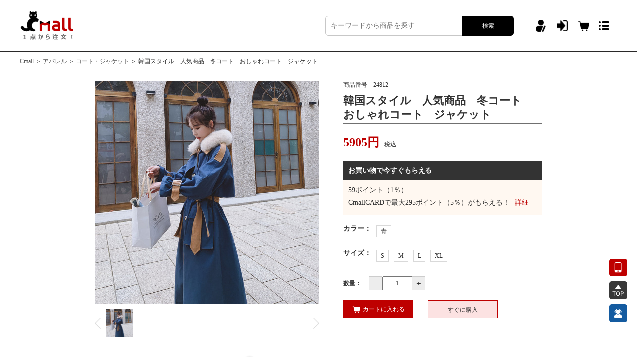

--- FILE ---
content_type: text/html; charset=UTF-8
request_url: https://www.cmall.co.jp/product-24812.html
body_size: 15005
content:
<!DOCTYPE html>
<html lang="en-US">
<head>
    <meta charset="UTF-8">
    <meta http-equiv="X-UA-Compatible" content="IE=edge">
    <meta name="viewport" content="width=device-width, initial-scale=1">
    <!--    解决苹果手机点击input输入框自动放大和回到顶部问题-->
    <meta name="viewport" content="width=device-width, initial-scale=1, minimum-scale=1,maximum-scale=1, user-scalable=1" id="viewport" />
    <meta content="yes" name="apple-mobile-web-app-capable" />
    <meta content="black" name="apple-mobile-web-app-status-bar-style" />
    <meta content="telephone=no" name="format-detection" />
    <meta name="csrf-param" content="homeCSRF">
    <meta name="csrf-token" content="t6iHzYXaV6M7YP_zIrL0woZJvdOhd_v90hYhyVQZtOPtzdel1rII9UNUyLZo3YP7zybipudOsdD_WWasBl2BqQ==">
    <title>韓国スタイル　人気商品　冬コート　おしゃれコート　ジャケット｜「Cmall」</title>
    <meta name="keywords" content="韓国スタイル　人気商品　冬コート　おしゃれコート　ジャケット,仕入れ・卸売,ネットショッピング,ネット通販">
<meta name="description" content="韓国スタイル　人気商品　冬コート　おしゃれコート　ジャケットの商品情報｜激安の中国製品を直接仕入れ·購入できる通販サイトー「Cmall」,損をしない超買い得！">
<link href="https://new.static.cmall.co.jp/assets/dc497288/css/bootstrap.css" rel="stylesheet">
<link href="https://new.static.cmall.co.jp/assets/c6be465c/font.css" rel="stylesheet">
<link href="https://new.static.cmall.co.jp/assets/d7e761a2/common.css" rel="stylesheet">
<link href="https://new.static.cmall.co.jp/assets/7496b69c/swiper.min.css" rel="stylesheet">
<link href="https://new.static.cmall.co.jp/assets/7bdbbd6d/index.css" rel="stylesheet">
<link href="https://new.static.cmall.co.jp/assets/7bdbbd6d/magnifyingGlass.css" rel="stylesheet">
<link href="https://new.static.cmall.co.jp/assets/c20c9520/plupload.my.css" rel="stylesheet">
<link href="https://new.static.cmall.co.jp/assets/d055e1b3/main.css" rel="stylesheet">    <!--引入js变量配置文件-->
    <script>

    //私有资源defaultAssets发布目录（被废弃禁止使用，使用php的ximg方法获取对应的图片完整路径）
    var __xlink__ = "https://new.static.cmall.co.jp/assets/d268cd87";
    //域名地址
    var js_imageDomain = "https://rimaotong-cmall.oss-accelerate.aliyuncs.com/";
    var __cdnDomain__ = "https://new.static.cmall.co.jp";
    var __webDomain__ = "https://www.cmall.co.jp";
    // 精选图标
    var __com_recommend_img = '<img style="height:18px!important;width: 81px!important;display: inline-block!important;margin: -2px 5px 0 0!important;border:0!important" src="' + js_imageDomain + '/image/2024/03/27/cmall_recommend_pc.svg" alt="">';

    /*php的ximg方法对应js中使用方法的实现，
    JS中的ximg与php中的ximg唯一的不同是不支持对CSS中的img新增加的图片引用自动push到assets中，
    遇到此问题规避方法调整图片的存放位置或者手动push一下对应的图片。*/
    function ximg(path,oss_thumbnail=''){
        if(path.substr(0,1) === '/'){
            path = path.substr(1);
        }
        if(path.indexOf('views/')==0||path.indexOf('layouts/')==0){
            return __xlink__+'/'+path;
        }else if(path.indexOf('temp/')==0){
            return '/'+path;
        }else if(path.indexOf('http://')==0||path.indexOf('https://')==0){
            return path;
        }
        else{
            return js_imageDomain + '/' + path + oss_thumbnail;
        }
    }

</script>            <script>
            var _hmt = _hmt || [];
            (function () {
                var hm = document.createElement("script");
                hm.src = "https://hm.baidu.com/hm.js?eeeeddfaf0fd1ba6ee6f8f6eb0770c58";
                var s = document.getElementsByTagName("script")[0];
                s.parentNode.insertBefore(hm, s);
            })();
        </script>
    </head>
<body>
<script>
    var this_common_init_module = 'product';
</script>
<div class="main_header">
    <div class="mh_part1 wrapRow">
        <a href="/">
            <img src="https://new.static.cmall.co.jp/assets/98c38691/logo.png" alt="" class="logo">
        </a>
        <div class="wrapRow">
            <div class="mh_search_box">
                <input type="text" placeholder="キーワードから商品を探す" oninput="funSync(this)" id="header_keyword_input" value="">
                <button onclick="header_search_keyword()">検索</button>
            </div>
            <div class="mh_nav_box" style="position: relative;height: 40px;">
                                    <a href="/register.html" class="user_register"></a>
                    <a href="/login.html" class="user_login"></a>
                                <a href="/cart.html" class="header_nav_car">
                                    </a>
                <a href="" class="header_menu_icon">
                    <div class="nav_menu_dom header_menu hide" style="left: 125px;top: 38px">
                                                    <a class="nav_menu_one"  href="/register.html"><span style="padding-left: 35px">新規登録</span></a>
                            <a class="nav_menu_two" href="/login.html"><span style="padding-left: 35px">ログイン</span></a>
                                                <a class="nav_menu_three" href="/cart.html">
                            <span style="padding-left: 35px">カート</span>
                                                    </a>
                        <a class="nav_menu_four" href="/collect.html"><span style="padding-left: 35px">お気に入り</span></a>
                        <a class="nav_menu_five" href="/ucenter/mailbox/message/receive">
                            <span style="padding-left: 35px">メッセージ</span>
                                                    </a>
                        <a class="nav_menu_six" href="/home/consult"><span style="padding-left: 35px">お問い合わせ</span></a>
                    </div>
                </a>
            </div>
        </div>
    </div>
</div>
<div class="top_nav hide">
    <div class="top_nav_info wrapRow">
        <a href="/" style="width: 150px">
            <img src="https://new.static.cmall.co.jp/assets/98c38691/logo.png" alt="" class="logo">
        </a>
        <div class="nav_list wrapRow flex-1">
            <a href="/" class="nav_item show_top_home_nav nav_item_act">
                <img src="https://new.static.cmall.co.jp/assets/7e29bee7/nav1.png" alt="" width="50" style="display: none">
                <img src="https://new.static.cmall.co.jp/assets/7e29bee7/nav1_act.png" alt="" width="50" style="display: block">
                <span class="">ホーム</span>
            </a>
            <div class="nav_line" style="visibility:hidden"></div>
            <div class="nav_item show_top_shop_nav" style="position: relative;">
                <div onclick="top_href1()" style="cursor: pointer">
                    <img src="https://new.static.cmall.co.jp/assets/7e29bee7/nav2.png" alt="" width="50">
                    <img src="https://new.static.cmall.co.jp/assets/7e29bee7/nav2_act.png" alt="" width="50">
                    <span>ショッピング</span>
                </div>
                <div class="top_shop_nav hide">
                    <a href="/introduce.html">Cmallとは></a>
                    <a href="/guide.html">ご利用ガイド></a>
                    <a href="/product-list.html">商品一覧></a>
                    <a href="/member.html">会員特典></a>
                    <a href="/coupon/receive.html">クーポン一覧></a>
                </div>
            </div>
            <div class="nav_line"></div>
            <div class="nav_item show_top_transport_nav" style="position: relative;">
                <div onclick="top_href2()" style="cursor: pointer">
                    <img src="https://new.static.cmall.co.jp/assets/7e29bee7/nav3.png" alt="" width="50">
                    <img src="https://new.static.cmall.co.jp/assets/7e29bee7/nav3_act.png" alt="" width="50">
                    <span>転送サービス</span>
                </div>
                <div class="top_transport_nav hide">
                    <a href="/transport/site?alt_id=tsSwiper">転送サービスとは></a>
                    <a href="/transport/package/create">荷物新規登録></a>
                    <a href="/transport/package">国際送料見積></a>
                    <a href="/guide-13.html">ご利用流れ></a>
                    <a href="/guide-14.html">ご利用料金></a>
                    <a href="/transport/site?alt_id=tsCompareBox">他社との比較></a>
                    <a href="/guide-15.html">オプションサービス></a>
                </div>
            </div>
            <div class="nav_line"></div>
            <div class="nav_item show_top_purchase_nav" style="position: relative;">
                <div onclick="top_href3()" style="cursor: pointer">
                    <img src="https://new.static.cmall.co.jp/assets/7e29bee7/nav4.png" alt="" width="50">
                    <img src="https://new.static.cmall.co.jp/assets/7e29bee7/nav4_act.png" alt="" width="50">
                    <span>中国輸入代行</span>
                </div>
                <div class="top_purchase_nav hide">
                    <a href="/purchase/order/first.html">代行商品登録></a>
                    <a href="/guide-9.html">ご利用流れ></a>
                    <a href="/guide-10.html"> 決済方法></a>
                    <a href="/guide-23.html">関税について></a>
                    <a href="/guide-11.html">送料と配送></a>
                    <a href="/guide-12.html">よくある質問></a>
                </div>
            </div>
            <div class="nav_line"></div>
            <a href="/specials/bigsale" class="nav_item show_top_bigsale_nav">
                <img src="https://new.static.cmall.co.jp/assets/7e29bee7/nav5.png" alt="" width="50">
                <img src="https://new.static.cmall.co.jp/assets/7e29bee7/nav5_act.png" alt="" width="50">
                <span class="">ビッグセール</span>
            </a>
            <div class="nav_line"></div>
            <a href="/specials/cute" class="nav_item show_top_cute_nav">
                <img src="https://new.static.cmall.co.jp/assets/7e29bee7/nav6.png" alt="" width="50">
                <img src="https://new.static.cmall.co.jp/assets/7e29bee7/nav6_act.png" alt="" width="50">
                <span class="">キュート</span>
            </a>
        </div>
        <div style="width: 200px;position: relative" class="wrapRow">
            <div style="position: relative">
                <input type="text" class="nav_search_keyword"  value="">
                <img src="https://new.static.cmall.co.jp/assets/98c38691/purchase_search2.png" alt="" class="nav_search_icon">
            </div>
            <div style="margin-top: 42px;margin-left: 8px;width: 30px;height: 30px;display: block;z-index: 999999"  class="open_menu_icon">
                <div class="nav_menu_dom top_menu hide">
                                            <a class="nav_menu_one"  href="/register.html"><span style="padding-left: 35px">新規登録</span></a>
                        <a class="nav_menu_two" href="/login.html"><span style="padding-left: 35px">ログイン</span></a>
                                        <a class="nav_menu_three" href="/cart.html">
                        <span style="padding-left: 35px">カート</span>
                                            </a>
                    <a class="nav_menu_four" href="/collect.html"><span style="padding-left: 35px">お気に入り</span></a>
                    <a class="nav_menu_five" href="/ucenter/mailbox/message/receive">
                        <span style="padding-left: 35px">メッセージ</span>
                                            </a>
                    <a class="nav_menu_six" href="/home/consult"><span style="padding-left: 35px">お問い合わせ</span></a>
                </div>
            </div>
        </div>
    </div>
</div>
<script>
    var webDomain = 'https://www.cmall.co.jp';
</script><div class="wrap">
    <script>
   var roundImg = 'https://new.static.cmall.co.jp/assets/f3d3215a/round.png';
   var roundSelectImg = 'https://new.static.cmall.co.jp/assets/f3d3215a/round_select.png';
   var starsImg = 'https://new.static.cmall.co.jp/assets/f3d3215a/star.png';
   var nostarsImg = 'https://new.static.cmall.co.jp/assets/f3d3215a/star0.png';
   var check_comment = '';
   var domain = 'https://www.cmall.co.jp';
   var product_id = '24812';
   var collectImg = 'https://new.static.cmall.co.jp/assets/f3d3215a/heart.png';
   var collectActiveImg = 'https://new.static.cmall.co.jp/assets/f3d3215a/heart2.png';
   var user_id = '';
   var comment_msg = '';
   var domain_image = 'https://rimaotong-cmall.oss-accelerate.aliyuncs.com/';
   var areaImg = 'https://new.static.cmall.co.jp/assets/f3d3215a/area.png';
   var areaSelectImg = 'https://new.static.cmall.co.jp/assets/f3d3215a/area_select.png';
   var is_have_sku = '1';
   var main_image = '1688/O1CN01gOTFcU29qYNKvh0qJ_!!2209039428119-0-cib.jpg';
   var product_act_info_source = '';
   var product_act_much_info_source = '';
   var much_img_show = '""';
   var comment_icon_up = 'https://new.static.cmall.co.jp/assets/f3d3215a/up.png';
   var comment_icon_down = 'https://new.static.cmall.co.jp/assets/f3d3215a/down.png';
   var comment_first_limit = '5';
   var comment_status = '';
   var comment_limit = '5';
   var user_info = '""';

   var browse_first_category_id = '1';
   var browse_second_category_id = '28';
   var browse_keyword = '';
   var browse_page = '';
</script>
<div class="product_detail">
   <div class="menu ellipsis1">
      <a href="/">Cmall</a> ＞
       <a href="/product-list.html?first_category_id=1">アパレル</a> ＞
       <a href="/product-list.html?category_id=28">コート・ジャケット</a> ＞
      <span title="韓国スタイル　人気商品　冬コート　おしゃれコート　ジャケット">韓国スタイル　人気商品　冬コート　おしゃれコート　ジャケット</span>
   </div>
   <div class="part1">
      <div class="part1_left fl">
          <!--         放大镜-->
         <div class="con-FangDa" id="fangdajing" >
            <div class="con-fangDaIMg">
               <img src="https://new.static.cmall.co.jp/assets/f3d3215a/much.png" alt="much" class="hidden_much">
                <img class="show_small_pic scrollLoading" src="https://new.static.cmall.co.jp/assets/e9e993fa/loading.png" width="450" height="450" alt="韓国スタイル　人気商品　冬コート　おしゃれコート　ジャケット" data-url="https://rimaotong-cmall.oss-accelerate.aliyuncs.com//1688/O1CN01gOTFcU29qYNKvh0qJ_!!2209039428119-0-cib.jpg?x-oss-process=image/resize,m_pad,h_450,w_450">                <div class="magnifyingBegin"></div>
               <div class="magnifyingShow">
                   <img class="show_big_pic scrollLoading" src="https://new.static.cmall.co.jp/assets/e9e993fa/loading.png" width="450" height="450" alt="韓国スタイル　人気商品　冬コート　おしゃれコート　ジャケット" data-url="https://rimaotong-cmall.oss-accelerate.aliyuncs.com//1688/O1CN01gOTFcU29qYNKvh0qJ_!!2209039428119-0-cib.jpg?x-oss-process=image/resize,m_pad,h_450,w_450">               </div>
            </div>
         </div>
                   <div class="swiper-container swiper-container-item2 " id="swiper-container-item2">
            <div class="swiper-wrapper img_list">
                                                                             <div class="img_box fl swiper-slide">
                          <img class="img_pic scrollLoading" src="https://new.static.cmall.co.jp/assets/e9e993fa/loading.png" width="450" height="450" alt="" onmouseover="selectEnlarge(this)" data-url="https://rimaotong-cmall.oss-accelerate.aliyuncs.com//1688/O1CN01gOTFcU29qYNKvh0qJ_!!2209039428119-0-cib.jpg?x-oss-process=image/resize,m_pad,h_450,w_450">                          <img class="img_hide_pic scrollLoading" src="https://new.static.cmall.co.jp/assets/e9e993fa/loading.png" width="450" height="450" alt="" data-url="https://rimaotong-cmall.oss-accelerate.aliyuncs.com//1688/O1CN01gOTFcU29qYNKvh0qJ_!!2209039428119-0-cib.jpg?x-oss-process=image/resize,m_pad,h_450,w_450">                      </div>
                                               </div>
            <div class="swiper-button-prev"></div>
            <div class="swiper-button-next"></div>
         </div>

         <div class="collect">
            <div class="share_box">
               <span>このアイテムをシェアする</span>
               <img src="https://new.static.cmall.co.jp/assets/f3d3215a/share1.png" alt="share1" class="fl" style="margin: 12px 10px;width: 24px;"
                    onclick="window.open('https://twitter.com/home/?status='+domain+'/product/detail?product_id='+24812)">
               <img src="https://new.static.cmall.co.jp/assets/f3d3215a/share2.png" alt="share2" class="fl" style="margin:12px 3px;width: 22px;"
                    onclick="window.open('https://www.facebook.com/share.php?u='+domain+'/product/detail?product_id='+24812)">
            </div>
            <div class="collect_box fr">
                                                         <img src="https://new.static.cmall.co.jp/assets/f3d3215a/heart.png" alt="heart" class="fl" onclick="changeCollectStatus(this)" >
                      <span class="fl collect_notice_lab">お気に入り商品に追加</span>
                                              </div>
         </div>
      </div>
      <div class="part1_right fl">
                  <p>商品番号&emsp;<span>24812</span></p>
         <div class="goods_desc ellipsis_2 goods_title" title="韓国スタイル　人気商品　冬コート　おしゃれコート　ジャケット">韓国スタイル　人気商品　冬コート　おしゃれコート　ジャケット</div>
         <div class="goods_price">
                              <span class="num">5905</span><span class="num_unit">円</span>
                         <span class="lab1">税込</span>
                     </div>
                       <div class="goods_thing">お買い物で今すぐもらえる</div>
             <div class="goods_more">
                <p>
                                                                     <span id="goods_return_point">59</span>ポイント（1％）
                                                          </p>
                                                            <p>CmallCARDで最大<span id="vip_return_point">295</span>ポイント（5％）がもらえる！<span class="more_btn" onclick="window.open('/explain/member/index')">詳細</span></p>
                                                 </div>
             <div class="goods_select">
                                                         <div class="select_item1" >
                         <strong class="fl" ><span>カラー</span>：</strong>
                         <div style="overflow: hidden">
                                                                                                <p class="size" onclick="select_attribute(this)" title="青" data-sku="青" data-img="none">
                                        <span>青</span>
                                    </p>
                                                                                     </div>
                      </div>
                                                                            <div class="select_item1" >
                         <strong class="fl" ><span>サイズ</span>：</strong>
                         <div style="overflow: hidden">
                                                                                                <p class="size" onclick="select_attribute(this)" title="S" data-sku="S" data-img="none">
                                        <span>S</span>
                                    </p>
                                                                                                                                <p class="size" onclick="select_attribute(this)" title="M" data-sku="M" data-img="none">
                                        <span>M</span>
                                    </p>
                                                                                                                                <p class="size" onclick="select_attribute(this)" title="L" data-sku="L" data-img="none">
                                        <span>L</span>
                                    </p>
                                                                                                                                <p class="size" onclick="select_attribute(this)" title="XL" data-sku="XL" data-img="none">
                                        <span>XL</span>
                                    </p>
                                                                                     </div>
                      </div>
                                                   <div class="input_num fl">
                   <strong class="fl">数量：</strong>
                   <span class="fl car_reduce" onclick="fun_car_reduce()">-</span>
                   <input type="text" value="1" class="fl cart_num" onkeyup="this.value=this.value.replace(/[^\d]/g,'') " onchange="fun_test_num()">
                   <span class="fl car_add" onclick="fun_car_add()">+</span>
                </div>
    <!--            库存信息-->
                <div class="fl stock_notice"></div>
                <div class="cl shop_car_btn fl" onclick="fun_open_cart(this)">
                   <img src="https://new.static.cmall.co.jp/assets/f3d3215a/car.png" alt="car" >カートに入れる
                </div>
                <div class="buy_btn fl" onclick="fun_buy()">すぐに購入</div>
                <form action="/order/confirm.html" method="post" id="cart_submit">
                    <input type="hidden" name="total" class="form_total">
                    <input type="hidden" name="is_time" class="form_is_time">
                    <input type="hidden" name="is_low" class="form_is_low">
                    <input type="hidden" name="is_much" class="form_is_much">
                    <input type="hidden" name="discount" class="form_discount">
                    <input type="hidden" name="product_info" class="form_product_info">
                </form>
             </div>
                </div>
   </div>
   <div class="part2 cl">
       <div class="item1" id="item1">
          <span class="btn_box nav_btn_active btn_box1" onclick="showGoodsDetail(this)">アイテム説明 <img src="https://new.static.cmall.co.jp/assets/f3d3215a/sanjiao.png" alt="sanjiao"></span>
          <span class="btn_box btn_box2" onclick="showComment(this)">レビュー（0件）
             <img src="https://new.static.cmall.co.jp/assets/f3d3215a/sanjiao.png" alt="sanjiao">
          </span>
       </div>
<!--      商品属性和详情-->
      <div class="item2">
                      <div class="attribute_row  ">
               <label for="">ソースカテゴリ</label>
               <span>現物</span>
            </div>
                      <div class="attribute_row  ">
               <label for="">在庫の有無</label>
               <span>はい</span>
            </div>
                      <div class="attribute_row  ">
               <label for="">在庫タイプ</label>
               <span>シングル</span>
            </div>
                      <div class="attribute_row  ">
               <label for="">産地</label>
               <span>杭州</span>
            </div>
                      <div class="attribute_row  ">
               <label for="">商品番号</label>
               <span>2172345</span>
            </div>
                      <div class="attribute_row  ">
               <label for="">じゅうてんざい</label>
               <span>綿</span>
            </div>
                      <div class="attribute_row  ">
               <label for="">生地名</label>
               <span>ポリエステル</span>
            </div>
                      <div class="attribute_row  ">
               <label for="">主生地成分</label>
               <span>ポリエステル繊維（ポリエステル）</span>
            </div>
                      <div class="attribute_row  ">
               <label for="">主生地成分の含有量</label>
               <span>30%-50%</span>
            </div>
                      <div class="attribute_row  ">
               <label for="">主生地成分2</label>
               <span>ポリエステル繊維（ポリエステル）</span>
            </div>
                      <div class="attribute_row  ">
               <label for="">主生地成分2の含有量</label>
               <span>10%以下</span>
            </div>
                      <div class="attribute_row  ">
               <label for="">生地2成分</label>
               <span>ポリエステル繊維（ポリエステル）</span>
            </div>
                      <div class="attribute_row  hidden_dom">
               <label for="">生地3成分の含有量</label>
               <span>10%以下</span>
            </div>
                      <div class="attribute_row  hidden_dom">
               <label for="">裏材成分</label>
               <span>ポリエステル繊維（ポリエステル）</span>
            </div>
                      <div class="attribute_row  hidden_dom">
               <label for="">裏材成分含有量</label>
               <span>71%-80%</span>
            </div>
                      <div class="attribute_row  hidden_dom">
               <label for="">衣長</label>
               <span>ミディアム（65 cm＜着丈≦80 cm）</span>
            </div>
                      <div class="attribute_row  hidden_dom">
               <label for="">スタイル</label>
               <span>OL通勤</span>
            </div>
                      <div class="attribute_row  hidden_dom">
               <label for="">マスターマップのソース</label>
               <span>実写にはモデルがいる</span>
            </div>
                      <div class="attribute_row  hidden_dom">
               <label for="">カラー</label>
               <span>青</span>
            </div>
                      <div class="attribute_row  hidden_dom">
               <label for="">サイズ</label>
               <span>S</span>
            </div>
                      <div class="attribute_row  hidden_dom">
               <label for="">サイズ</label>
               <span>M</span>
            </div>
                      <div class="attribute_row  hidden_dom">
               <label for="">サイズ</label>
               <span>L</span>
            </div>
                      <div class="attribute_row  hidden_dom">
               <label for="">サイズ</label>
               <span>XL</span>
            </div>
                      <div class="attribute_row  hidden_dom">
               <label for="">適齢</label>
               <span>18～24歳</span>
            </div>
                      <div class="attribute_row  hidden_dom">
               <label for="">ファッション</label>
               <span>韓国版</span>
            </div>
                      <div class="attribute_row  hidden_dom">
               <label for="">スタイルタイプ</label>
               <span>気質通勤</span>
            </div>
                      <div class="attribute_row  hidden_dom">
               <label for="">適用年齢</label>
               <span>大人</span>
            </div>
                      <div class="attribute_row  hidden_dom">
               <label for="">適用可能性</label>
               <span>女</span>
            </div>
                      <div class="attribute_row  hidden_dom">
               <label for="">製品カテゴリ</label>
               <span>綿入れ/綿入れ</span>
            </div>
               </div>
                  <div class="attribute_more">
               <div class="box" onclick="fun_more_attribute()"><em class="triangle_b"></em></div>
           </div>
             <div class="item3 cl"><div id="offer-template-0"></div><p style="text-align: center;"><font color="#ff0000"><span style="font-size: 36.0px;"><b></b></span></font></p><p style="text-align: center;"><span style="color: #ff0000;font-size: 24.0px;"><strong><span style="color: #ff0000;"><br /></span></strong></span></p><p style="text-align: center;"><span style="color: #ff0000;font-size: 24.0px;"><strong><span style="color: #ff0000;"></span></strong></span></p><p><span style="color: #ff0000;font-size: 24.0px;"><strong><span style="color: #ff0000;"><br /></span></strong></span></p><p><span style="color: #ff0000;font-size: 24.0px;"><strong><span style="color: #ff0000;"><br /></span></strong></span></p><p><img alt="h26Qiv6hyNTv/MvD3kpewCERWgHsLO6gK4K1" alt="1" height="790" src="https://rimaotong-cmall.oss-cn-hongkong.aliyuncs.com/1688/O1CN01gOTFcU29qYNKvh0qJ_!!2209039428119-0-cib.jpg" width="790" /><br /><br /></p></div>
<!--      评论-->
      <div class="item4">
         <div class="sum">
            <span class="fl title">総合評価：</span>
            <div class="star_items fl sum_starts_num">
                                                       <img src="https://new.static.cmall.co.jp/assets/f3d3215a/star0.png" alt="star0" >
                                                                         <img src="https://new.static.cmall.co.jp/assets/f3d3215a/star0.png" alt="star0" >
                                                                         <img src="https://new.static.cmall.co.jp/assets/f3d3215a/star0.png" alt="star0" >
                                                                         <img src="https://new.static.cmall.co.jp/assets/f3d3215a/star0.png" alt="star0" >
                                                                         <img src="https://new.static.cmall.co.jp/assets/f3d3215a/star0.png" alt="star0" >
                                             </div>
                             <div class="sure_btn fr" onclick="showCommentBox()">レピューを書く</div>
                         <div class="fr goods_num">
                           </div>
         </div>
                       <form id="w0" action="/product-24812.html" method="post">
<input type="hidden" name="homeCSRF" value="t6iHzYXaV6M7YP_zIrL0woZJvdOhd_v90hYhyVQZtOPtzdel1rII9UNUyLZo3YP7zybipudOsdD_WWasBl2BqQ==">             <div class="add_comment">
                <p class="title">レビュー投稿</p>
                <div class="textarea_box">
                   <div class="form-group field-commentform-content required">

<textarea id="commentform-content" class="input_style" name="CommentForm[content]" placeholder="本文(必須)" oninput="funActiveBtn()" aria-required="true"></textarea>

<p class="help-block help-block-error"></p>
</div>                   <p class="comment_img_title">写真をアップロードしてください（3枚まで）</p>
                   <div class="comment_img_box">
                      <div class="form-group field-commentform-img">

<input type="text" id="commentform-img" class="hidden_image" name="CommentForm[img]">

<p class="help-block help-block-error"></p>
</div>                                               <img src="https://new.static.cmall.co.jp/assets/f3d3215a/add.png" alt="add" class="file_img0">
                                 <div id="container0" class="pluploadContainer">
        <a id="container0SelectBtn" href="javascript:void(0);" class="upload_btn" ></a>
        <a id="container0DeleteBtn" href="javascript:void(0);" class="upload_btn" ></a></div>                                               <img src="https://new.static.cmall.co.jp/assets/f3d3215a/add.png" alt="add" class="file_img1">
                                 <div id="container1" class="pluploadContainer">
        <a id="container1SelectBtn" href="javascript:void(0);" class="upload_btn" ></a>
        <a id="container1DeleteBtn" href="javascript:void(0);" class="upload_btn" ></a></div>                                               <img src="https://new.static.cmall.co.jp/assets/f3d3215a/add.png" alt="add" class="file_img2">
                                 <div id="container2" class="pluploadContainer">
        <a id="container2SelectBtn" href="javascript:void(0);" class="upload_btn" ></a>
        <a id="container2DeleteBtn" href="javascript:void(0);" class="upload_btn" ></a></div>                                         </div>
                </div>
                <div class="comment_btn_box cl">
                   <img src="https://new.static.cmall.co.jp/assets/f3d3215a/star.png" alt="star" class="fl" style="margin-top: 5px;margin-right: 10px;">
                   <span class="fl">をクリックして評価を決めてください。</span>
                   <span class="fl" style="margin-left: 20px;">評価：</span>
                   <div class="form-group field-commentform-star_number required">

<input type="text" id="commentform-star_number" class="hidden_input star_number" name="CommentForm[star_number]" aria-required="true">

<p class="help-block help-block-error"></p>
</div>                   <div class="star_items fl">
                      <img src="https://new.static.cmall.co.jp/assets/f3d3215a/star0.png" alt="" onclick="addActiveImg(this)">
                      <img src="https://new.static.cmall.co.jp/assets/f3d3215a/star0.png" alt="" onclick="addActiveImg(this)">
                      <img src="https://new.static.cmall.co.jp/assets/f3d3215a/star0.png" alt="" onclick="addActiveImg(this)">
                      <img src="https://new.static.cmall.co.jp/assets/f3d3215a/star0.png" alt="" onclick="addActiveImg(this)">
                      <img src="https://new.static.cmall.co.jp/assets/f3d3215a/star0.png" alt="" onclick="addActiveImg(this)">
                   </div>
                   <div class="form-group field-commentform-is_show_name">

<input type="text" id="commentform-is_show_name" class="hidden_input is_show_name" name="CommentForm[is_show_name]" value="1">

<p class="help-block help-block-error"></p>
</div>                   <div class="comment_btn_right">
                      <img src="https://new.static.cmall.co.jp/assets/f3d3215a/round.png" alt="round" class="round_pic fl" onclick="round_select(this)">
                      <span class="fl">匿名投稿</span>
                       <div class="comment_submit fl" style="cursor: pointer;" onclick="funSubmitComment(this)" data-flag="1">確認する</div>
                      <div class="comment_cancel fl" onclick="comment_cancel()">キャンセル</div>
                   </div>
                </div>
             </div>
              </form>                            <div class="comment_box">
                            <p class="no_comment_show">レピューはございません</p>
                        <div class="comment_detail" style="margin-bottom: 20px;">
                           </div>
                      </div>

      </div>
   </div>
   <div class="part3">
      <p class="title">【配送について】</p>
      <p>お客様よりご注文いただいた商品は、海外から発送されるため、国際郵便にてお届けいたします。</p>
      <p>※配送会社の指定はできません。</p>
      <p>※お手元にお届けになる目安は5日間～2週間です。</p>
      <p>※送料は800円です。2万円以上のお買い上げは送料無料とさせていただきます。</p>
      <p class="line"></p>
      <p class="title">【返品について】</p>
      <p>不良品の返品や返金ができます。</p>
      <p>※商品の色や質感を出来るだけ忠実に再現するよう心がけていますが実物と若干異なる場合がございます。</p>
      <p class="line"></p>
      <p class="title">【決済方法】</p>
      <p>お支払い方法には、Paypal、クレジットカード、銀行振り込みの3種類がございます。</p>
   </div>
         <div class="part4">
         <p class="title">関連アイテム</p>
         <div class="swiper-container swiper-container-item1" id="swiper-container-item1">
            <div class="swiper-wrapper">
                                  <a class="img_box fl swiper-slide" href="/product-17523.html" title=" 日系 　オリジナル　パーカー　ジャケット　コート　暖か　ふわもこ　ボアフリース　ユニセックス 男女兼用　ストリート　おしゃれ">
                       <img class="scrollLoading" src="https://new.static.cmall.co.jp/assets/e9e993fa/loading.png" width="160" height="160" alt=" 日系 　オリジナル　パーカー　ジャケット　コート　暖か　ふわもこ　ボアフリース　ユニセックス 男女兼用　ストリート　おしゃれ" data-url="https://rimaotong-cmall.oss-accelerate.aliyuncs.com//1688/O1CN01MppLPt2JIKvzgCH8g_!!2209060049398-0-cib.jpg?x-oss-process=image/resize,m_pad,h_160,w_160">                                                                     <div class="ellipsis_2 detail" title=" 日系 　オリジナル　パーカー　ジャケット　コート　暖か　ふわもこ　ボアフリース　ユニセックス 男女兼用　ストリート　おしゃれ"> 日系 　オリジナル　パーカー　ジャケット　コート　暖か　ふわもこ　ボアフリース　ユニセックス 男女兼用　ストリート　おしゃれ</div>
                                                  <span class="price">1738円</span>
                                          </a>
                                  <a class="img_box fl swiper-slide" href="/product-28621.html" title="人気新作！おしゃれコート　アウター　レディース　スプリングコート ロングコート ロングカーディガン 羽織り　トレンチ スプリング　ジャケット　ロング　大きいサイズ シンプル かわいい　きれいめ カジュアル">
                       <img class="scrollLoading" src="https://new.static.cmall.co.jp/assets/e9e993fa/loading.png" width="160" height="160" alt="人気新作！おしゃれコート　アウター　レディース　スプリングコート ロングコート ロングカーディガン 羽織り　トレンチ スプリング　ジャケット　ロング　大きいサイズ シンプル かわいい　きれいめ カジュアル" data-url="https://rimaotong-cmall.oss-accelerate.aliyuncs.com//1688/O1CN014TPGc41VLnCuh272H_!!2279672637-0-cib.jpg?x-oss-process=image/resize,m_pad,h_160,w_160">                                                                     <div class="ellipsis_2 detail" title="人気新作！おしゃれコート　アウター　レディース　スプリングコート ロングコート ロングカーディガン 羽織り　トレンチ スプリング　ジャケット　ロング　大きいサイズ シンプル かわいい　きれいめ カジュアル">人気新作！おしゃれコート　アウター　レディース　スプリングコート ロングコート ロングカーディガン 羽織り　トレンチ スプリング　ジャケット　ロング　大きいサイズ シンプル かわいい　きれいめ カジュアル</div>
                                                  <span class="price">2179円</span>
                                          </a>
                                  <a class="img_box fl swiper-slide" href="/product-28586.html" title="新作！アウター　コート　レディース　秋冬　おしゃれ　暖かい　ボリューム　コート ベージュ ブラウン ブラック 黒 ブルー トレンド 羽織り　大人かわいい　カジュアル　きれいめ">
                       <img class="scrollLoading" src="https://new.static.cmall.co.jp/assets/e9e993fa/loading.png" width="160" height="160" alt="新作！アウター　コート　レディース　秋冬　おしゃれ　暖かい　ボリューム　コート ベージュ ブラウン ブラック 黒 ブルー トレンド 羽織り　大人かわいい　カジュアル　きれいめ" data-url="https://rimaotong-cmall.oss-accelerate.aliyuncs.com//1688/O1CN01NKGqoO22FjI6dwXdJ_!!2208158007091-0-cib.jpg?x-oss-process=image/resize,m_pad,h_160,w_160">                                                                     <div class="ellipsis_2 detail" title="新作！アウター　コート　レディース　秋冬　おしゃれ　暖かい　ボリューム　コート ベージュ ブラウン ブラック 黒 ブルー トレンド 羽織り　大人かわいい　カジュアル　きれいめ">新作！アウター　コート　レディース　秋冬　おしゃれ　暖かい　ボリューム　コート ベージュ ブラウン ブラック 黒 ブルー トレンド 羽織り　大人かわいい　カジュアル　きれいめ</div>
                                                  <span class="price">2970円</span>
                                          </a>
                                  <a class="img_box fl swiper-slide" href="/product-28662.html" title="人気新作！おしゃれコート　アウター　レディース　スプリングコート ロングコート ロングカーディガン 羽織り　トレンチ スプリング　ジャケット　ロング　大きいサイズ シンプル かわいい　きれいめ カジュアル">
                       <img class="scrollLoading" src="https://new.static.cmall.co.jp/assets/e9e993fa/loading.png" width="160" height="160" alt="人気新作！おしゃれコート　アウター　レディース　スプリングコート ロングコート ロングカーディガン 羽織り　トレンチ スプリング　ジャケット　ロング　大きいサイズ シンプル かわいい　きれいめ カジュアル" data-url="https://rimaotong-cmall.oss-accelerate.aliyuncs.com//1688/O1CN010em9qQ22FjD2XCoX1_!!2208158007091-0-cib.jpg?x-oss-process=image/resize,m_pad,h_160,w_160">                                                                     <div class="ellipsis_2 detail" title="人気新作！おしゃれコート　アウター　レディース　スプリングコート ロングコート ロングカーディガン 羽織り　トレンチ スプリング　ジャケット　ロング　大きいサイズ シンプル かわいい　きれいめ カジュアル">人気新作！おしゃれコート　アウター　レディース　スプリングコート ロングコート ロングカーディガン 羽織り　トレンチ スプリング　ジャケット　ロング　大きいサイズ シンプル かわいい　きれいめ カジュアル</div>
                                                  <span class="price">2773円</span>
                                          </a>
                                  <a class="img_box fl swiper-slide" href="/product-17472.html" title="秋冬 ジャケット 女性 大人気 カジュアル もこもこジャケット 防寒 もこもこコート アウター">
                       <img class="scrollLoading" src="https://new.static.cmall.co.jp/assets/e9e993fa/loading.png" width="160" height="160" alt="秋冬 ジャケット 女性 大人気 カジュアル もこもこジャケット 防寒 もこもこコート アウター" data-url="https://rimaotong-cmall.oss-accelerate.aliyuncs.com//1688/O1CN01p24xDh1fIidAfODfq_!!2210924003984-0-cib.jpg?x-oss-process=image/resize,m_pad,h_160,w_160">                                                                     <div class="ellipsis_2 detail" title="秋冬 ジャケット 女性 大人気 カジュアル もこもこジャケット 防寒 もこもこコート アウター">秋冬 ジャケット 女性 大人気 カジュアル もこもこジャケット 防寒 もこもこコート アウター</div>
                                                  <span class="price">1111円</span>
                                          </a>
                                  <a class="img_box fl swiper-slide" href="/product-24793.html" title="人気商品　おしゃれコート　ジャケット　実際に撮影した新型羽毛綿入れ女性の冬の中長期型韓国版ゆったりと厚手の大毛襟の膝越し作業着のパン着">
                       <img class="scrollLoading" src="https://new.static.cmall.co.jp/assets/e9e993fa/loading.png" width="160" height="160" alt="人気商品　おしゃれコート　ジャケット　実際に撮影した新型羽毛綿入れ女性の冬の中長期型韓国版ゆったりと厚手の大毛襟の膝越し作業着のパン着" data-url="https://rimaotong-cmall.oss-accelerate.aliyuncs.com//1688/O1CN01shHz4n29qYNDT6qOP_!!2209039428119-0-cib.jpg?x-oss-process=image/resize,m_pad,h_160,w_160">                                                                     <div class="ellipsis_2 detail" title="人気商品　おしゃれコート　ジャケット　実際に撮影した新型羽毛綿入れ女性の冬の中長期型韓国版ゆったりと厚手の大毛襟の膝越し作業着のパン着">人気商品　おしゃれコート　ジャケット　実際に撮影した新型羽毛綿入れ女性の冬の中長期型韓国版ゆったりと厚手の大毛襟の膝越し作業着のパン着</div>
                                                  <span class="price">4744円</span>
                                          </a>
                                  <a class="img_box fl swiper-slide" href="/product-24798.html" title="人気商品　おしゃれコート　ジャケット　実際に撮影した新型派は、厚手の中長期型加絨兎毛内胆綿服を克服した女性の冬ins潮加厚綿上着">
                       <img class="scrollLoading" src="https://new.static.cmall.co.jp/assets/e9e993fa/loading.png" width="160" height="160" alt="人気商品　おしゃれコート　ジャケット　実際に撮影した新型派は、厚手の中長期型加絨兎毛内胆綿服を克服した女性の冬ins潮加厚綿上着" data-url="https://rimaotong-cmall.oss-accelerate.aliyuncs.com//1688/O1CN01HCIkyc29qYMzNL3Of_!!2209039428119-0-cib.jpg?x-oss-process=image/resize,m_pad,h_160,w_160">                                                                     <div class="ellipsis_2 detail" title="人気商品　おしゃれコート　ジャケット　実際に撮影した新型派は、厚手の中長期型加絨兎毛内胆綿服を克服した女性の冬ins潮加厚綿上着">人気商品　おしゃれコート　ジャケット　実際に撮影した新型派は、厚手の中長期型加絨兎毛内胆綿服を克服した女性の冬ins潮加厚綿上着</div>
                                                  <span class="price">5959円</span>
                                          </a>
                                  <a class="img_box fl swiper-slide" href="/product-24803.html" title="人気商品　おしゃれコート　ジャケット　冬の2020年新作韓国版ゆったり小柄パン服女性米白色スタンドカラーショート丈綿入れファッション">
                       <img class="scrollLoading" src="https://new.static.cmall.co.jp/assets/e9e993fa/loading.png" width="160" height="160" alt="人気商品　おしゃれコート　ジャケット　冬の2020年新作韓国版ゆったり小柄パン服女性米白色スタンドカラーショート丈綿入れファッション" data-url="https://rimaotong-cmall.oss-accelerate.aliyuncs.com//1688/O1CN01ftxYwM1xliiv5UGiF_!!6000000006484-0-cib.jpg?x-oss-process=image/resize,m_pad,h_160,w_160">                                                                     <div class="ellipsis_2 detail" title="人気商品　おしゃれコート　ジャケット　冬の2020年新作韓国版ゆったり小柄パン服女性米白色スタンドカラーショート丈綿入れファッション">人気商品　おしゃれコート　ジャケット　冬の2020年新作韓国版ゆったり小柄パン服女性米白色スタンドカラーショート丈綿入れファッション</div>
                                                  <span class="price">4609円</span>
                                          </a>
                                  <a class="img_box fl swiper-slide" href="/product-28672.html" title="人気新作！おしゃれコート　アウター　レディース　スプリングコート ロングコート ロングカーディガン 羽織り　トレンチ スプリング　ジャケット　ロング　大きいサイズ シンプル かわいい　きれいめ カジュアル">
                       <img class="scrollLoading" src="https://new.static.cmall.co.jp/assets/e9e993fa/loading.png" width="160" height="160" alt="人気新作！おしゃれコート　アウター　レディース　スプリングコート ロングコート ロングカーディガン 羽織り　トレンチ スプリング　ジャケット　ロング　大きいサイズ シンプル かわいい　きれいめ カジュアル" data-url="https://rimaotong-cmall.oss-accelerate.aliyuncs.com//1688/O1CN01h3fQo222FjDRdWzVW_!!2208158007091-0-cib.jpg?x-oss-process=image/resize,m_pad,h_160,w_160">                                                                     <div class="ellipsis_2 detail" title="人気新作！おしゃれコート　アウター　レディース　スプリングコート ロングコート ロングカーディガン 羽織り　トレンチ スプリング　ジャケット　ロング　大きいサイズ シンプル かわいい　きれいめ カジュアル">人気新作！おしゃれコート　アウター　レディース　スプリングコート ロングコート ロングカーディガン 羽織り　トレンチ スプリング　ジャケット　ロング　大きいサイズ シンプル かわいい　きれいめ カジュアル</div>
                                                  <span class="price">3853円</span>
                                          </a>
                                  <a class="img_box fl swiper-slide" href="/product-28664.html" title="人気新作！おしゃれコート　アウター　レディース　スプリングコート ロングコート ロングカーディガン 羽織り　トレンチ スプリング　ジャケット　ロング　大きいサイズ シンプル かわいい　きれいめ カジュアル">
                       <img class="scrollLoading" src="https://new.static.cmall.co.jp/assets/e9e993fa/loading.png" width="160" height="160" alt="人気新作！おしゃれコート　アウター　レディース　スプリングコート ロングコート ロングカーディガン 羽織り　トレンチ スプリング　ジャケット　ロング　大きいサイズ シンプル かわいい　きれいめ カジュアル" data-url="https://rimaotong-cmall.oss-accelerate.aliyuncs.com//1688/O1CN01hbI2Ft22FjHdYwWNd_!!2208158007091-0-cib.jpg?x-oss-process=image/resize,m_pad,h_160,w_160">                                                                     <div class="ellipsis_2 detail" title="人気新作！おしゃれコート　アウター　レディース　スプリングコート ロングコート ロングカーディガン 羽織り　トレンチ スプリング　ジャケット　ロング　大きいサイズ シンプル かわいい　きれいめ カジュアル">人気新作！おしゃれコート　アウター　レディース　スプリングコート ロングコート ロングカーディガン 羽織り　トレンチ スプリング　ジャケット　ロング　大きいサイズ シンプル かわいい　きれいめ カジュアル</div>
                                                  <span class="price">3313円</span>
                                          </a>
                                  <a class="img_box fl swiper-slide" href="/product-28658.html" title="人気新作！おしゃれコート　アウター　レディース　スプリングコート ロングコート ロングカーディガン 羽織り　トレンチ スプリング　ジャケット　ロング　大きいサイズ シンプル かわいい　きれいめ カジュアル">
                       <img class="scrollLoading" src="https://new.static.cmall.co.jp/assets/e9e993fa/loading.png" width="160" height="160" alt="人気新作！おしゃれコート　アウター　レディース　スプリングコート ロングコート ロングカーディガン 羽織り　トレンチ スプリング　ジャケット　ロング　大きいサイズ シンプル かわいい　きれいめ カジュアル" data-url="https://rimaotong-cmall.oss-accelerate.aliyuncs.com//1688/O1CN01r2qBm322FjHXyTmVQ_!!2208158007091-0-cib.jpg?x-oss-process=image/resize,m_pad,h_160,w_160">                                                                     <div class="ellipsis_2 detail" title="人気新作！おしゃれコート　アウター　レディース　スプリングコート ロングコート ロングカーディガン 羽織り　トレンチ スプリング　ジャケット　ロング　大きいサイズ シンプル かわいい　きれいめ カジュアル">人気新作！おしゃれコート　アウター　レディース　スプリングコート ロングコート ロングカーディガン 羽織り　トレンチ スプリング　ジャケット　ロング　大きいサイズ シンプル かわいい　きれいめ カジュアル</div>
                                                  <span class="price">2776円</span>
                                          </a>
                                  <a class="img_box fl swiper-slide" href="/product-28633.html" title="人気新作！おしゃれコート　アウター　レディース　スプリングコート ロングコート ロングカーディガン 羽織り　トレンチ スプリング　ジャケット　ロング　大きいサイズ シンプル かわいい　きれいめ カジュアル">
                       <img class="scrollLoading" src="https://new.static.cmall.co.jp/assets/e9e993fa/loading.png" width="160" height="160" alt="人気新作！おしゃれコート　アウター　レディース　スプリングコート ロングコート ロングカーディガン 羽織り　トレンチ スプリング　ジャケット　ロング　大きいサイズ シンプル かわいい　きれいめ カジュアル" data-url="https://rimaotong-cmall.oss-accelerate.aliyuncs.com//1688/O1CN01xENFjA1VLnDRQD5iL_!!2279672637-0-cib.jpg?x-oss-process=image/resize,m_pad,h_160,w_160">                                                                     <div class="ellipsis_2 detail" title="人気新作！おしゃれコート　アウター　レディース　スプリングコート ロングコート ロングカーディガン 羽織り　トレンチ スプリング　ジャケット　ロング　大きいサイズ シンプル かわいい　きれいめ カジュアル">人気新作！おしゃれコート　アウター　レディース　スプリングコート ロングコート ロングカーディガン 羽織り　トレンチ スプリング　ジャケット　ロング　大きいサイズ シンプル かわいい　きれいめ カジュアル</div>
                                                  <span class="price">2584円</span>
                                          </a>
                                  <a class="img_box fl swiper-slide" href="/product-28603.html" title="人気新作！おしゃれコート　アウター　レディース　スプリングコート ロングコート ロングカーディガン 羽織り　トレンチ スプリング　ジャケット　ロング　大きいサイズ シンプル かわいい　きれいめ カジュアル">
                       <img class="scrollLoading" src="https://new.static.cmall.co.jp/assets/e9e993fa/loading.png" width="160" height="160" alt="人気新作！おしゃれコート　アウター　レディース　スプリングコート ロングコート ロングカーディガン 羽織り　トレンチ スプリング　ジャケット　ロング　大きいサイズ シンプル かわいい　きれいめ カジュアル" data-url="https://rimaotong-cmall.oss-accelerate.aliyuncs.com//1688/O1CN01lFQzIm1VLnD3h22DS_!!2279672637-0-cib.jpg?x-oss-process=image/resize,m_pad,h_160,w_160">                                                                     <div class="ellipsis_2 detail" title="人気新作！おしゃれコート　アウター　レディース　スプリングコート ロングコート ロングカーディガン 羽織り　トレンチ スプリング　ジャケット　ロング　大きいサイズ シンプル かわいい　きれいめ カジュアル">人気新作！おしゃれコート　アウター　レディース　スプリングコート ロングコート ロングカーディガン 羽織り　トレンチ スプリング　ジャケット　ロング　大きいサイズ シンプル かわいい　きれいめ カジュアル</div>
                                                  <span class="price">2449円</span>
                                          </a>
                                  <a class="img_box fl swiper-slide" href="/product-24806.html" title="人気商品　おしゃれコート　ジャケット　実際に撮影したins大毛の襟連帽深いカーキ色のウサギの毛の内側を厚くした中長期のゆったりした工装綿服の女性">
                       <img class="scrollLoading" src="https://new.static.cmall.co.jp/assets/e9e993fa/loading.png" width="160" height="160" alt="人気商品　おしゃれコート　ジャケット　実際に撮影したins大毛の襟連帽深いカーキ色のウサギの毛の内側を厚くした中長期のゆったりした工装綿服の女性" data-url="https://rimaotong-cmall.oss-accelerate.aliyuncs.com//1688/22320160759_1680503480.jpg?x-oss-process=image/resize,m_pad,h_160,w_160">                                                                     <div class="ellipsis_2 detail" title="人気商品　おしゃれコート　ジャケット　実際に撮影したins大毛の襟連帽深いカーキ色のウサギの毛の内側を厚くした中長期のゆったりした工装綿服の女性">人気商品　おしゃれコート　ジャケット　実際に撮影したins大毛の襟連帽深いカーキ色のウサギの毛の内側を厚くした中長期のゆったりした工装綿服の女性</div>
                                                  <span class="price">5797円</span>
                                          </a>
                                  <a class="img_box fl swiper-slide" href="/product-28646.html" title="人気新作！おしゃれコート　アウター　レディース　スプリングコート ロングコート ロングカーディガン 羽織り　トレンチ スプリング　ジャケット　ロング　大きいサイズ シンプル かわいい　きれいめ カジュアル">
                       <img class="scrollLoading" src="https://new.static.cmall.co.jp/assets/e9e993fa/loading.png" width="160" height="160" alt="人気新作！おしゃれコート　アウター　レディース　スプリングコート ロングコート ロングカーディガン 羽織り　トレンチ スプリング　ジャケット　ロング　大きいサイズ シンプル かわいい　きれいめ カジュアル" data-url="https://rimaotong-cmall.oss-accelerate.aliyuncs.com//1688/O1CN0155VLVk22FjHpmMoKK_!!2208158007091-0-cib.jpg?x-oss-process=image/resize,m_pad,h_160,w_160">                                                                     <div class="ellipsis_2 detail" title="人気新作！おしゃれコート　アウター　レディース　スプリングコート ロングコート ロングカーディガン 羽織り　トレンチ スプリング　ジャケット　ロング　大きいサイズ シンプル かわいい　きれいめ カジュアル">人気新作！おしゃれコート　アウター　レディース　スプリングコート ロングコート ロングカーディガン 羽織り　トレンチ スプリング　ジャケット　ロング　大きいサイズ シンプル かわいい　きれいめ カジュアル</div>
                                                  <span class="price">2862円</span>
                                          </a>
                                  <a class="img_box fl swiper-slide" href="/product-28632.html" title="人気新作！おしゃれコート　アウター　レディース　スプリングコート ロングコート ロングカーディガン 羽織り　トレンチ スプリング　ジャケット　ロング　大きいサイズ シンプル かわいい　きれいめ カジュアル">
                       <img class="scrollLoading" src="https://new.static.cmall.co.jp/assets/e9e993fa/loading.png" width="160" height="160" alt="人気新作！おしゃれコート　アウター　レディース　スプリングコート ロングコート ロングカーディガン 羽織り　トレンチ スプリング　ジャケット　ロング　大きいサイズ シンプル かわいい　きれいめ カジュアル" data-url="https://rimaotong-cmall.oss-accelerate.aliyuncs.com//1688/O1CN01PUyju11VLnDSZrNZR_!!2279672637-0-cib.jpg?x-oss-process=image/resize,m_pad,h_160,w_160">                                                                     <div class="ellipsis_2 detail" title="人気新作！おしゃれコート　アウター　レディース　スプリングコート ロングコート ロングカーディガン 羽織り　トレンチ スプリング　ジャケット　ロング　大きいサイズ シンプル かわいい　きれいめ カジュアル">人気新作！おしゃれコート　アウター　レディース　スプリングコート ロングコート ロングカーディガン 羽織り　トレンチ スプリング　ジャケット　ロング　大きいサイズ シンプル かわいい　きれいめ カジュアル</div>
                                                  <span class="price">3124円</span>
                                          </a>
                                  <a class="img_box fl swiper-slide" href="/product-24805.html" title="人気商品　おしゃれコート　ジャケット　実際に撮影した新型黒派女性のショート丈を克服した韓国版ファッションデザイン感のある小人数のバッグに綿入れを加えた綿入れ">
                       <img class="scrollLoading" src="https://new.static.cmall.co.jp/assets/e9e993fa/loading.png" width="160" height="160" alt="人気商品　おしゃれコート　ジャケット　実際に撮影した新型黒派女性のショート丈を克服した韓国版ファッションデザイン感のある小人数のバッグに綿入れを加えた綿入れ" data-url="https://rimaotong-cmall.oss-accelerate.aliyuncs.com//1688/O1CN01jfWiqU29qYNOLqpsW_!!2209039428119-0-cib.jpg?x-oss-process=image/resize,m_pad,h_160,w_160">                                                                     <div class="ellipsis_2 detail" title="人気商品　おしゃれコート　ジャケット　実際に撮影した新型黒派女性のショート丈を克服した韓国版ファッションデザイン感のある小人数のバッグに綿入れを加えた綿入れ">人気商品　おしゃれコート　ジャケット　実際に撮影した新型黒派女性のショート丈を克服した韓国版ファッションデザイン感のある小人数のバッグに綿入れを加えた綿入れ</div>
                                                  <span class="price">5797円</span>
                                          </a>
                                  <a class="img_box fl swiper-slide" href="/product-20467.html" title="透かし ロングビーチコート 水着ブラウス 女性 夏 海辺 温泉 ゆったり uvカート">
                       <img class="scrollLoading" src="https://new.static.cmall.co.jp/assets/e9e993fa/loading.png" width="160" height="160" alt="透かし ロングビーチコート 水着ブラウス 女性 夏 海辺 温泉 ゆったり uvカート" data-url="https://rimaotong-cmall.oss-accelerate.aliyuncs.com//1688/13638195101_464194110.jpg?x-oss-process=image/resize,m_pad,h_160,w_160">                                                                     <div class="ellipsis_2 detail" title="透かし ロングビーチコート 水着ブラウス 女性 夏 海辺 温泉 ゆったり uvカート">透かし ロングビーチコート 水着ブラウス 女性 夏 海辺 温泉 ゆったり uvカート</div>
                                                  <span class="price">2080円</span>
                                          </a>
                                  <a class="img_box fl swiper-slide" href="/product-20474.html" title="夏 砂浜のコート 水着 ビキニのブラウス 透かし ゆったり 女性 uvカート">
                       <img class="scrollLoading" src="https://new.static.cmall.co.jp/assets/e9e993fa/loading.png" width="160" height="160" alt="夏 砂浜のコート 水着 ビキニのブラウス 透かし ゆったり 女性 uvカート" data-url="https://rimaotong-cmall.oss-accelerate.aliyuncs.com//1688/13717255031_464194110.jpg?x-oss-process=image/resize,m_pad,h_160,w_160">                                                                     <div class="ellipsis_2 detail" title="夏 砂浜のコート 水着 ビキニのブラウス 透かし ゆったり 女性 uvカート">夏 砂浜のコート 水着 ビキニのブラウス 透かし ゆったり 女性 uvカート</div>
                                                  <span class="price">2080円</span>
                                          </a>
                                  <a class="img_box fl swiper-slide" href="/product-24799.html" title="人気商品　おしゃれコート　ジャケット　実写insタバコ緑衝突色大ポケットラム毛継ぎ目開襟ゆったりbf小男工装綿服女">
                       <img class="scrollLoading" src="https://new.static.cmall.co.jp/assets/e9e993fa/loading.png" width="160" height="160" alt="人気商品　おしゃれコート　ジャケット　実写insタバコ緑衝突色大ポケットラム毛継ぎ目開襟ゆったりbf小男工装綿服女" data-url="https://rimaotong-cmall.oss-accelerate.aliyuncs.com//1688/22994840597_1680503480.jpg?x-oss-process=image/resize,m_pad,h_160,w_160">                                                                     <div class="ellipsis_2 detail" title="人気商品　おしゃれコート　ジャケット　実写insタバコ緑衝突色大ポケットラム毛継ぎ目開襟ゆったりbf小男工装綿服女">人気商品　おしゃれコート　ジャケット　実写insタバコ緑衝突色大ポケットラム毛継ぎ目開襟ゆったりbf小男工装綿服女</div>
                                                  <span class="price">5014円</span>
                                          </a>
                                  <a class="img_box fl swiper-slide" href="/product-28675.html" title="人気新作！おしゃれコート　アウター　レディース　スプリングコート ロングコート ロングカーディガン 羽織り　トレンチ スプリング　ジャケット　ロング　大きいサイズ シンプル かわいい　きれいめ カジュアル">
                       <img class="scrollLoading" src="https://new.static.cmall.co.jp/assets/e9e993fa/loading.png" width="160" height="160" alt="人気新作！おしゃれコート　アウター　レディース　スプリングコート ロングコート ロングカーディガン 羽織り　トレンチ スプリング　ジャケット　ロング　大きいサイズ シンプル かわいい　きれいめ カジュアル" data-url="https://rimaotong-cmall.oss-accelerate.aliyuncs.com//1688/O1CN01T417LQ22FjHFoxPr1_!!2208158007091-0-cib.jpg?x-oss-process=image/resize,m_pad,h_160,w_160">                                                                     <div class="ellipsis_2 detail" title="人気新作！おしゃれコート　アウター　レディース　スプリングコート ロングコート ロングカーディガン 羽織り　トレンチ スプリング　ジャケット　ロング　大きいサイズ シンプル かわいい　きれいめ カジュアル">人気新作！おしゃれコート　アウター　レディース　スプリングコート ロングコート ロングカーディガン 羽織り　トレンチ スプリング　ジャケット　ロング　大きいサイズ シンプル かわいい　きれいめ カジュアル</div>
                                                  <span class="price">4393円</span>
                                          </a>
                                  <a class="img_box fl swiper-slide" href="/product-28670.html" title="人気新作！おしゃれコート　アウター　レディース　スプリングコート ロングコート ロングカーディガン 羽織り　トレンチ スプリング　ジャケット　ロング　大きいサイズ シンプル かわいい　きれいめ カジュアル">
                       <img class="scrollLoading" src="https://new.static.cmall.co.jp/assets/e9e993fa/loading.png" width="160" height="160" alt="人気新作！おしゃれコート　アウター　レディース　スプリングコート ロングコート ロングカーディガン 羽織り　トレンチ スプリング　ジャケット　ロング　大きいサイズ シンプル かわいい　きれいめ カジュアル" data-url="https://rimaotong-cmall.oss-accelerate.aliyuncs.com//1688/O1CN01F3sDcZ22FjI93L9W2_!!2208158007091-0-cib.jpg?x-oss-process=image/resize,m_pad,h_160,w_160">                                                                     <div class="ellipsis_2 detail" title="人気新作！おしゃれコート　アウター　レディース　スプリングコート ロングコート ロングカーディガン 羽織り　トレンチ スプリング　ジャケット　ロング　大きいサイズ シンプル かわいい　きれいめ カジュアル">人気新作！おしゃれコート　アウター　レディース　スプリングコート ロングコート ロングカーディガン 羽織り　トレンチ スプリング　ジャケット　ロング　大きいサイズ シンプル かわいい　きれいめ カジュアル</div>
                                                  <span class="price">4110円</span>
                                          </a>
                                  <a class="img_box fl swiper-slide" href="/product-28653.html" title="人気新作！おしゃれコート　アウター　レディース　スプリングコート ロングコート ロングカーディガン 羽織り　トレンチ スプリング　ジャケット　ロング　大きいサイズ シンプル かわいい　きれいめ カジュアル">
                       <img class="scrollLoading" src="https://new.static.cmall.co.jp/assets/e9e993fa/loading.png" width="160" height="160" alt="人気新作！おしゃれコート　アウター　レディース　スプリングコート ロングコート ロングカーディガン 羽織り　トレンチ スプリング　ジャケット　ロング　大きいサイズ シンプル かわいい　きれいめ カジュアル" data-url="https://rimaotong-cmall.oss-accelerate.aliyuncs.com//1688/O1CN01yN5n3V22FjHSkHBt1_!!2208158007091-0-cib.jpg?x-oss-process=image/resize,m_pad,h_160,w_160">                                                                     <div class="ellipsis_2 detail" title="人気新作！おしゃれコート　アウター　レディース　スプリングコート ロングコート ロングカーディガン 羽織り　トレンチ スプリング　ジャケット　ロング　大きいサイズ シンプル かわいい　きれいめ カジュアル">人気新作！おしゃれコート　アウター　レディース　スプリングコート ロングコート ロングカーディガン 羽織り　トレンチ スプリング　ジャケット　ロング　大きいサイズ シンプル かわいい　きれいめ カジュアル</div>
                                                  <span class="price">2776円</span>
                                          </a>
                                  <a class="img_box fl swiper-slide" href="/product-28644.html" title="人気新作！おしゃれコート　アウター　レディース　スプリングコート ロングコート ロングカーディガン 羽織り　トレンチ スプリング　ジャケット　ロング　大きいサイズ シンプル かわいい　きれいめ カジュアル">
                       <img class="scrollLoading" src="https://new.static.cmall.co.jp/assets/e9e993fa/loading.png" width="160" height="160" alt="人気新作！おしゃれコート　アウター　レディース　スプリングコート ロングコート ロングカーディガン 羽織り　トレンチ スプリング　ジャケット　ロング　大きいサイズ シンプル かわいい　きれいめ カジュアル" data-url="https://rimaotong-cmall.oss-accelerate.aliyuncs.com//1688/O1CN014Mwrub22FjHkCDCb2_!!2208158007091-0-cib.jpg?x-oss-process=image/resize,m_pad,h_160,w_160">                                                                     <div class="ellipsis_2 detail" title="人気新作！おしゃれコート　アウター　レディース　スプリングコート ロングコート ロングカーディガン 羽織り　トレンチ スプリング　ジャケット　ロング　大きいサイズ シンプル かわいい　きれいめ カジュアル">人気新作！おしゃれコート　アウター　レディース　スプリングコート ロングコート ロングカーディガン 羽織り　トレンチ スプリング　ジャケット　ロング　大きいサイズ シンプル かわいい　きれいめ カジュアル</div>
                                                  <span class="price">3205円</span>
                                          </a>
                                  <a class="img_box fl swiper-slide" href="/product-28668.html" title="人気新作！おしゃれコート　アウター　レディース　スプリングコート ロングコート ロングカーディガン 羽織り　トレンチ スプリング　ジャケット　ロング　大きいサイズ シンプル かわいい　きれいめ カジュアル">
                       <img class="scrollLoading" src="https://new.static.cmall.co.jp/assets/e9e993fa/loading.png" width="160" height="160" alt="人気新作！おしゃれコート　アウター　レディース　スプリングコート ロングコート ロングカーディガン 羽織り　トレンチ スプリング　ジャケット　ロング　大きいサイズ シンプル かわいい　きれいめ カジュアル" data-url="https://rimaotong-cmall.oss-accelerate.aliyuncs.com//1688/O1CN01SMp7q422FjHeWuFdi_!!2208158007091-0-cib.jpg?x-oss-process=image/resize,m_pad,h_160,w_160">                                                                     <div class="ellipsis_2 detail" title="人気新作！おしゃれコート　アウター　レディース　スプリングコート ロングコート ロングカーディガン 羽織り　トレンチ スプリング　ジャケット　ロング　大きいサイズ シンプル かわいい　きれいめ カジュアル">人気新作！おしゃれコート　アウター　レディース　スプリングコート ロングコート ロングカーディガン 羽織り　トレンチ スプリング　ジャケット　ロング　大きいサイズ シンプル かわいい　きれいめ カジュアル</div>
                                                  <span class="price">1977円</span>
                                          </a>
                                  <a class="img_box fl swiper-slide" href="/product-28614.html" title="人気新作！おしゃれコート　アウター　レディース　スプリングコート ロングコート ロングカーディガン 羽織り　トレンチ スプリング　ジャケット　ロング　大きいサイズ シンプル かわいい　きれいめ カジュアル">
                       <img class="scrollLoading" src="https://new.static.cmall.co.jp/assets/e9e993fa/loading.png" width="160" height="160" alt="人気新作！おしゃれコート　アウター　レディース　スプリングコート ロングコート ロングカーディガン 羽織り　トレンチ スプリング　ジャケット　ロング　大きいサイズ シンプル かわいい　きれいめ カジュアル" data-url="https://rimaotong-cmall.oss-accelerate.aliyuncs.com//1688/O1CN015SA80r1r16rWvltlb_!!2206351555570-0-cib.jpg?x-oss-process=image/resize,m_pad,h_160,w_160">                                                                     <div class="ellipsis_2 detail" title="人気新作！おしゃれコート　アウター　レディース　スプリングコート ロングコート ロングカーディガン 羽織り　トレンチ スプリング　ジャケット　ロング　大きいサイズ シンプル かわいい　きれいめ カジュアル">人気新作！おしゃれコート　アウター　レディース　スプリングコート ロングコート ロングカーディガン 羽織り　トレンチ スプリング　ジャケット　ロング　大きいサイズ シンプル かわいい　きれいめ カジュアル</div>
                                                  <span class="price">3475円</span>
                                          </a>
                                  <a class="img_box fl swiper-slide" href="/product-28657.html" title="人気新作！おしゃれコート　アウター　レディース　スプリングコート ロングコート ロングカーディガン 羽織り　トレンチ スプリング　ジャケット　ロング　大きいサイズ シンプル かわいい　きれいめ カジュアル">
                       <img class="scrollLoading" src="https://new.static.cmall.co.jp/assets/e9e993fa/loading.png" width="160" height="160" alt="人気新作！おしゃれコート　アウター　レディース　スプリングコート ロングコート ロングカーディガン 羽織り　トレンチ スプリング　ジャケット　ロング　大きいサイズ シンプル かわいい　きれいめ カジュアル" data-url="https://rimaotong-cmall.oss-accelerate.aliyuncs.com//1688/O1CN016eXzyF22FjIDKh4Rx_!!2208158007091-0-cib.jpg?x-oss-process=image/resize,m_pad,h_160,w_160">                                                                     <div class="ellipsis_2 detail" title="人気新作！おしゃれコート　アウター　レディース　スプリングコート ロングコート ロングカーディガン 羽織り　トレンチ スプリング　ジャケット　ロング　大きいサイズ シンプル かわいい　きれいめ カジュアル">人気新作！おしゃれコート　アウター　レディース　スプリングコート ロングコート ロングカーディガン 羽織り　トレンチ スプリング　ジャケット　ロング　大きいサイズ シンプル かわいい　きれいめ カジュアル</div>
                                                  <span class="price">2503円</span>
                                          </a>
                                  <a class="img_box fl swiper-slide" href="/product-24789.html" title="人気商品　おしゃれコート　ジャケット　実際に撮影した主な推しchic気質olスモッグ青色明線衝突色長型連帽大毛襟立体ポケット綿服女">
                       <img class="scrollLoading" src="https://new.static.cmall.co.jp/assets/e9e993fa/loading.png" width="160" height="160" alt="人気商品　おしゃれコート　ジャケット　実際に撮影した主な推しchic気質olスモッグ青色明線衝突色長型連帽大毛襟立体ポケット綿服女" data-url="https://rimaotong-cmall.oss-accelerate.aliyuncs.com//1688/12684146474_66681342.jpg?x-oss-process=image/resize,m_pad,h_160,w_160">                                                                     <div class="ellipsis_2 detail" title="人気商品　おしゃれコート　ジャケット　実際に撮影した主な推しchic気質olスモッグ青色明線衝突色長型連帽大毛襟立体ポケット綿服女">人気商品　おしゃれコート　ジャケット　実際に撮影した主な推しchic気質olスモッグ青色明線衝突色長型連帽大毛襟立体ポケット綿服女</div>
                                                  <span class="price">5959円</span>
                                          </a>
                                  <a class="img_box fl swiper-slide" href="/product-24804.html" title="人気商品　おしゃれコート　ジャケット　リアルショット新型今年流行のダウン綿入れ女性冬の韓国版ミディアム丈厚手でゆったりした大毛の襟のパン着">
                       <img class="scrollLoading" src="https://new.static.cmall.co.jp/assets/e9e993fa/loading.png" width="160" height="160" alt="人気商品　おしゃれコート　ジャケット　リアルショット新型今年流行のダウン綿入れ女性冬の韓国版ミディアム丈厚手でゆったりした大毛の襟のパン着" data-url="https://rimaotong-cmall.oss-accelerate.aliyuncs.com//1688/O1CN010Y430H29qYMaCZYFU_!!2209039428119-0-cib.jpg?x-oss-process=image/resize,m_pad,h_160,w_160">                                                                     <div class="ellipsis_2 detail" title="人気商品　おしゃれコート　ジャケット　リアルショット新型今年流行のダウン綿入れ女性冬の韓国版ミディアム丈厚手でゆったりした大毛の襟のパン着">人気商品　おしゃれコート　ジャケット　リアルショット新型今年流行のダウン綿入れ女性冬の韓国版ミディアム丈厚手でゆったりした大毛の襟のパン着</div>
                                                  <span class="price">5662円</span>
                                          </a>
                                  <a class="img_box fl swiper-slide" href="/product-48472.html" title="東方project衛衣男女八雲紫琪露諾イメージアニメ二次元ファスナーコート秋冬">
                       <img class="scrollLoading" src="https://new.static.cmall.co.jp/assets/e9e993fa/loading.png" width="160" height="160" alt="東方project衛衣男女八雲紫琪露諾イメージアニメ二次元ファスナーコート秋冬" data-url="https://rimaotong-cmall.oss-accelerate.aliyuncs.com//1688/O1CN01FHjcV91MLwrlTaD0d_!!2214629561419-0-cib.jpg?x-oss-process=image/resize,m_pad,h_160,w_160">                                                                     <div class="ellipsis_2 detail" title="東方project衛衣男女八雲紫琪露諾イメージアニメ二次元ファスナーコート秋冬">東方project衛衣男女八雲紫琪露諾イメージアニメ二次元ファスナーコート秋冬</div>
                                                  <span class="price">1336円</span>
                                          </a>
                           </div>
            <div class="swiper-button-prev"></div>
            <div class="swiper-button-next"></div>
         </div>
      </div>
               <div class="part5">
          <div class="line"></div>
          <div class="line2"></div>
          <p class="title">おすすめ商品</p>
                        <a class="img_box fl" href="/product-49291.html">
                  <img class="scrollLoading" src="https://new.static.cmall.co.jp/assets/e9e993fa/loading.png" width="160" height="160" alt="代行サービス　税金支払い" data-url="https://rimaotong-cmall.oss-accelerate.aliyuncs.com//image/2024/05/17/product_171593576390426.jpg?x-oss-process=image/resize,m_pad,h_160,w_160">                                                      <div class="ellipsis_2 detail" title="代行サービス　税金支払い">代行サービス　税金支払い</div>
                                        <span class="price">1円</span>
                                </a>
                        <a class="img_box fl" href="/product-17523.html">
                  <img class="scrollLoading" src="https://new.static.cmall.co.jp/assets/e9e993fa/loading.png" width="160" height="160" alt=" 日系 　オリジナル　パーカー　ジャケット　コート　暖か　ふわもこ　ボアフリース　ユニセックス 男女兼用　ストリート　おしゃれ" data-url="https://rimaotong-cmall.oss-accelerate.aliyuncs.com//1688/O1CN01MppLPt2JIKvzgCH8g_!!2209060049398-0-cib.jpg?x-oss-process=image/resize,m_pad,h_160,w_160">                                                      <div class="ellipsis_2 detail" title=" 日系 　オリジナル　パーカー　ジャケット　コート　暖か　ふわもこ　ボアフリース　ユニセックス 男女兼用　ストリート　おしゃれ"> 日系 　オリジナル　パーカー　ジャケット　コート　暖か　ふわもこ　ボアフリース　ユニセックス 男女兼用　ストリート　おしゃれ</div>
                                        <span class="price">1738円</span>
                                </a>
                        <a class="img_box fl" href="/product-7895.html">
                  <img class="scrollLoading" src="https://new.static.cmall.co.jp/assets/e9e993fa/loading.png" width="160" height="160" alt="韓風　シンプル　アクセサリー収納箱　イヤリング　指輪　多機能　アクセサリーボックス　ジュエリーケース ジュエリーボックス　持ち運び 携帯用 コンパクト 持ちやすい　小物入れ　　イアリング　ピアス　首飾り　アクセサリー　ケース" data-url="https://rimaotong-cmall.oss-accelerate.aliyuncs.com//1688/9515968922_946468088.jpg?x-oss-process=image/resize,m_pad,h_160,w_160">                                                      <div class="ellipsis_2 detail" title="韓風　シンプル　アクセサリー収納箱　イヤリング　指輪　多機能　アクセサリーボックス　ジュエリーケース ジュエリーボックス　持ち運び 携帯用 コンパクト 持ちやすい　小物入れ　　イアリング　ピアス　首飾り　アクセサリー　ケース">韓風　シンプル　アクセサリー収納箱　イヤリング　指輪　多機能　アクセサリーボックス　ジュエリーケース ジュエリーボックス　持ち運び 携帯用 コンパクト 持ちやすい　小物入れ　　イアリング　ピアス　首飾り　アクセサリー　ケース</div>
                                        <span class="price">733円</span>
                                </a>
                        <a class="img_box fl" href="/product-7178.html">
                  <img class="scrollLoading" src="https://new.static.cmall.co.jp/assets/e9e993fa/loading.png" width="160" height="160" alt="レディースアクセサリーピアスストーン大理石風シンプルエレガント3色" data-url="https://rimaotong-cmall.oss-accelerate.aliyuncs.com//netsea/image/10461739_0.jpg?x-oss-process=image/resize,m_pad,h_160,w_160">                                                      <div class="ellipsis_2 detail" title="レディースアクセサリーピアスストーン大理石風シンプルエレガント3色">レディースアクセサリーピアスストーン大理石風シンプルエレガント3色</div>
                                        <span class="price">348円</span>
                                </a>
                        <a class="img_box fl" href="/product-1884.html">
                  <img class="scrollLoading" src="https://new.static.cmall.co.jp/assets/e9e993fa/loading.png" width="160" height="160" alt="「人気商品」春夏ショルダーバッグ肩かけ無地かごバッグ大容量出かけ" data-url="https://rimaotong-cmall.oss-accelerate.aliyuncs.com//netsea/image/13553969_0.jpg?x-oss-process=image/resize,m_pad,h_160,w_160">                                                      <div class="ellipsis_2 detail" title="「人気商品」春夏ショルダーバッグ肩かけ無地かごバッグ大容量出かけ">「人気商品」春夏ショルダーバッグ肩かけ無地かごバッグ大容量出かけ</div>
                                        <span class="price">1273円</span>
                                </a>
                        <a class="img_box fl" href="/product-13434.html">
                  <img class="scrollLoading" src="https://new.static.cmall.co.jp/assets/e9e993fa/loading.png" width="160" height="160" alt="【特別価格】ins　レトロ風　ヒップホップ風　リング　シンプルデザイン　ファッション　個性　s 925純銀　オーダーメイド　指輪　女性　簡単　冷たい風　人差し指" data-url="https://rimaotong-cmall.oss-accelerate.aliyuncs.com//1688/22426557780_101060516.jpg?x-oss-process=image/resize,m_pad,h_160,w_160">                                                      <div class="ellipsis_2 detail" title="【特別価格】ins　レトロ風　ヒップホップ風　リング　シンプルデザイン　ファッション　個性　s 925純銀　オーダーメイド　指輪　女性　簡単　冷たい風　人差し指">【特別価格】ins　レトロ風　ヒップホップ風　リング　シンプルデザイン　ファッション　個性　s 925純銀　オーダーメイド　指輪　女性　簡単　冷たい風　人差し指</div>
                                        <span class="price">499円</span>
                                </a>
                        <a class="img_box fl" href="/product-11070.html">
                  <img class="scrollLoading" src="https://new.static.cmall.co.jp/assets/e9e993fa/loading.png" width="160" height="160" alt="ファッション 葉っぱ ペンダントネックレス シンプル 誕生日プレゼント  人気アクセサリー レディースファッション 新作ネックレス necklace ギフト プレゼント" data-url="https://rimaotong-cmall.oss-accelerate.aliyuncs.com//1688/4043135600_446735173.jpg?x-oss-process=image/resize,m_pad,h_160,w_160">                                                      <div class="ellipsis_2 detail" title="ファッション 葉っぱ ペンダントネックレス シンプル 誕生日プレゼント  人気アクセサリー レディースファッション 新作ネックレス necklace ギフト プレゼント">ファッション 葉っぱ ペンダントネックレス シンプル 誕生日プレゼント  人気アクセサリー レディースファッション 新作ネックレス necklace ギフト プレゼント</div>
                                        <span class="price">680円</span>
                                </a>
                        <a class="img_box fl" href="/product-7704.html">
                  <img class="scrollLoading" src="https://new.static.cmall.co.jp/assets/e9e993fa/loading.png" width="160" height="160" alt="【特別価格】s 925銀ネックレス　韓風ファッションでかわいい　蜂ペンダント" data-url="https://rimaotong-cmall.oss-accelerate.aliyuncs.com//1688/9207313264_823318017.jpg?x-oss-process=image/resize,m_pad,h_160,w_160">                                                      <div class="ellipsis_2 detail" title="【特別価格】s 925銀ネックレス　韓風ファッションでかわいい　蜂ペンダント">【特別価格】s 925銀ネックレス　韓風ファッションでかわいい　蜂ペンダント</div>
                                        <span class="price">328円</span>
                                </a>
                        <a class="img_box fl" href="/product-21260.html">
                  <img class="scrollLoading" src="https://new.static.cmall.co.jp/assets/e9e993fa/loading.png" width="160" height="160" alt="晴雨兼用　傘　100%完全遮光　日傘　UVカット　99.9% 紫外線対策 UVケア　折りたたみ傘　遮光　遮熱　撥水　耐風　軽量　熱中症対策　おしゃれ　コンパクト　かわいい" data-url="https://rimaotong-cmall.oss-accelerate.aliyuncs.com//1688/O1CN01wBQBgR2FyEkJ6JDby_!!4003588948-0-cib.jpg?x-oss-process=image/resize,m_pad,h_160,w_160">                                                      <div class="ellipsis_2 detail" title="晴雨兼用　傘　100%完全遮光　日傘　UVカット　99.9% 紫外線対策 UVケア　折りたたみ傘　遮光　遮熱　撥水　耐風　軽量　熱中症対策　おしゃれ　コンパクト　かわいい">晴雨兼用　傘　100%完全遮光　日傘　UVカット　99.9% 紫外線対策 UVケア　折りたたみ傘　遮光　遮熱　撥水　耐風　軽量　熱中症対策　おしゃれ　コンパクト　かわいい</div>
                                        <span class="price">680円</span>
                                </a>
                        <a class="img_box fl" href="/product-13412.html">
                  <img class="scrollLoading" src="https://new.static.cmall.co.jp/assets/e9e993fa/loading.png" width="160" height="160" alt="BIG SALE！蝶のリング　バターフライ　ファッション　シンプル　カワイイ　指輪　軽く　贅沢　ins　風　指輪　シルバー925 silver925" data-url="https://rimaotong-cmall.oss-accelerate.aliyuncs.com//image/2022/09/09/product_166269108091331.jpeg?x-oss-process=image/resize,m_pad,h_160,w_160">                                                      <div class="ellipsis_2 detail" title="BIG SALE！蝶のリング　バターフライ　ファッション　シンプル　カワイイ　指輪　軽く　贅沢　ins　風　指輪　シルバー925 silver925">BIG SALE！蝶のリング　バターフライ　ファッション　シンプル　カワイイ　指輪　軽く　贅沢　ins　風　指輪　シルバー925 silver925</div>
                                        <span class="price">1190円</span>
                                </a>
                        <a class="img_box fl" href="/product-12155.html">
                  <img class="scrollLoading" src="https://new.static.cmall.co.jp/assets/e9e993fa/loading.png" width="160" height="160" alt="925銀　針　ダイヤモンド　小さい　愛　真珠　ピアス　少女　イヤリング　アクセサリー ジュエリー プレゼント ギフト" data-url="https://rimaotong-cmall.oss-accelerate.aliyuncs.com//1688/21995679719_24522257.jpg?x-oss-process=image/resize,m_pad,h_160,w_160">                                                      <div class="ellipsis_2 detail" title="925銀　針　ダイヤモンド　小さい　愛　真珠　ピアス　少女　イヤリング　アクセサリー ジュエリー プレゼント ギフト">925銀　針　ダイヤモンド　小さい　愛　真珠　ピアス　少女　イヤリング　アクセサリー ジュエリー プレゼント ギフト</div>
                                        <span class="price">525円</span>
                                </a>
                        <a class="img_box fl" href="/product-27775.html">
                  <img class="scrollLoading" src="https://new.static.cmall.co.jp/assets/e9e993fa/loading.png" width="160" height="160" alt="大人可愛い！ニット　セーター　ガーディアン　ニットカーデ　レディース　トップス　おしゃれ　定番　かわいい　シンプルデザイン　カジュアル レトロ　ゆったり　暖かい　防寒　中厚手" data-url="https://rimaotong-cmall.oss-accelerate.aliyuncs.com//1688/O1CN01okbIQV1SxOsEodog6_!!2811072313-0-cib.jpg?x-oss-process=image/resize,m_pad,h_160,w_160">                                                      <div class="ellipsis_2 detail" title="大人可愛い！ニット　セーター　ガーディアン　ニットカーデ　レディース　トップス　おしゃれ　定番　かわいい　シンプルデザイン　カジュアル レトロ　ゆったり　暖かい　防寒　中厚手">大人可愛い！ニット　セーター　ガーディアン　ニットカーデ　レディース　トップス　おしゃれ　定番　かわいい　シンプルデザイン　カジュアル レトロ　ゆったり　暖かい　防寒　中厚手</div>
                                        <span class="price">1459円</span>
                                </a>
                  </div>
       </div>
<a id="top" style="display:none"></a></div>
<div class="main_foot">
    <div class="foot1">
        <div class="info wrapRow">
            <div class="one">
                <div class="small_title">Cmallについて：</div>
                <a href="/company.html">会社概要</a>
                <a href="/sitemap.html">サイトマップ</a>
                <a href="/notice.html">お知らせ</a>
                <a href="/calendar.html">Cmall定休日のカレンダー</a>
                <a href="/home/consult">お問い合わせ</a>
            </div>
            <div class="two">
                <div class="small_title">カスタマサービス：</div>
                <a href="/guide.html">ご利用ガイド</a>
                <a href="/explain.html">特定商取引法に基づく表記</a>
                <a href="/contract.html">ご利用規約</a>
                <a href="/privacy-policy.html">プライバシーポリシー</a>
                <a href="/guide-8.html">よくあるご質問（FAQ）</a>
            </div>
            <div class="three">
                <div class="app_info" style="position: relative">
                    スマホでもCmallを楽しもう！
                    <img src="https://new.static.cmall.co.jp/assets/17f30904/image8.png" alt="" class="show_android_image">
                    <img src="https://new.static.cmall.co.jp/assets/a64d0c60/image7.png" alt="" class="show_ios_image">
                    <div class="clear"></div>
                    <div class="border-triangle-bottom ios_icon hide">
                        <img src="https://new.static.cmall.co.jp/assets/5e9616a9/ios.png" alt="" class="load_app_img">
                    </div>
                    <div class="border-triangle-bottom android_icon hide">
                        <img src="https://new.static.cmall.co.jp/assets/5e9616a9/android.png" alt="" class="load_app_img">
                    </div>
                </div>
                <div class="sns_info">
                    公式SNSはこちら▶
                    <a href="https://www.facebook.com/c2jmall" target="_blank"><img src="https://new.static.cmall.co.jp/assets/a64d0c60/image10.png" alt=""></a>
                    <a href="https://ameblo.jp/cmall/" target="_blank"><img src="https://new.static.cmall.co.jp/assets/a64d0c60/image9.png" alt="" style="height: 53px;margin-top: 3px"></a>
                    <div class="clear"></div>
                </div>
            </div>
        </div>
    </div>
    <div class="foot2">
        会社運営サイト：<a href="https://www.c2j.jp/" target="_blank">中国製品仕入れ・卸売サイトC2J.jp</a>
        <a href="http://www.rimaotong.com/" target="_blank">中国輸入事業支援サイト</a><br>
        Copyright (C) 2013 株式会社C2Jジャパン All Rights Reserved.
    </div>
</div>
<div class="fix_div" >
    <img src="https://new.static.cmall.co.jp/assets/67a548/app_icon_1.png" onclick="show_app_info(this)" class="hide_app">
    <img src="https://new.static.cmall.co.jp/assets/67a548/top_icon_1.png" onclick="to_top()">
    <a href="/home/consult"><img src="https://new.static.cmall.co.jp/assets/67a548/talk_icon_1.png"></a>
    <div class="right-three" style="background-color: #fff;padding: 0 10px 10px">
        <div class="three-top">安心・簡単・便利<div id="triangle-right"></div></div>
        <div class="three-div2 xbox" >
            <div class="xbox-1-2" style="border: 1px solid #E7E6E6;text-align: center">
                <img src="https://new.static.cmall.co.jp/assets/5e9616a9/ios.png" alt="">
                <div style="font-size:12px;color: #333333;padding: 10px 0">ios版ダウンロード</div>
            </div>
            <div class="xbox-1-2" style="border: 1px solid #E7E6E6;border-left: none;text-align: center">
                <img src="https://new.static.cmall.co.jp/assets/5e9616a9/android.png" alt="">
                <div style="font-size:12px;color: #333333;padding: 10px 0">android版ダウンロード</div>
            </div>
        </div>
    </div>
</div><script src="https://new.static.cmall.co.jp/assets/ab4e0afa/jquery.js"></script>
<script src="https://new.static.cmall.co.jp/assets/dadb4aa4/yii.js"></script>
<script src="https://new.static.cmall.co.jp/assets/dc497288/js/bootstrap.js"></script>
<script src="https://new.static.cmall.co.jp/assets/7496b69c/swiper.min.js"></script>
<script src="https://new.static.cmall.co.jp/assets/eeb97132/layer/layer.js"></script>
<script src="https://new.static.cmall.co.jp/assets/7bdbbd6d/index.js"></script>
<script src="https://new.static.cmall.co.jp/assets/7bdbbd6d/magnifyingGlass.js"></script>
<script src="https://new.static.cmall.co.jp/assets/4fdfc909/jquery.scrollLoading.js"></script>
<script src="https://new.static.cmall.co.jp/assets/dadb4aa4/yii.validation.js"></script>
<script src="https://new.static.cmall.co.jp/assets/c20c9520/js/plupload.full.min.js"></script>
<script src="https://new.static.cmall.co.jp/assets/dadb4aa4/yii.activeForm.js"></script>
<script src="https://new.static.cmall.co.jp/assets/d055e1b3/main.js"></script>
<script>jQuery(function ($) {
            var uploader_container0 = new plupload.Uploader({
                runtimes : "html5,flash,silverlight,html4",
                browse_button :"container0SelectBtn",
                container :"container0",
                url : "/product/detail/__plupload__",
                flash_swf_url : "https://new.static.cmall.co.jp/assets/c20c9520/js/Moxie.swf",
                silverlight_xap_url : "https://new.static.cmall.co.jp/assets/c20c9520/js/Moxie.xap",
                filters : {
                    max_file_size : "5mb",
                    mime_types: [{"title":"Image files","extensions":"jpg,gif,png,jpeg,bmp"}]
                },
                multipart_params:{
                    homeCSRF:"t6iHzYXaV6M7YP_zIrL0woZJvdOhd_v90hYhyVQZtOPtzdel1rII9UNUyLZo3YP7zybipudOsdD_WWasBl2BqQ==",
                    type_desc:"desc",
                    width:0,
                    height:0
                },
                init: {
                    FilesAdded: function(up, files) {
                        if($('#container0 .progress')) $('#container0 .progress').parent().remove();
                        plupload.each(files, function(file) {
                            var progress = '<div id="'+file.id+'"><div class="progress" id="progress_' + file.id + '"><div class="progress-bar" style="width: 0%"></div></div></div>';
                            $("#container0").append(progress);
                        });
                        uploader_container0.start();
                    },
                    UploadProgress: function(up, file) {
                        var d = document.getElementById(file.id);
                        var prog = d.getElementsByTagName("div")[0];
                        var progBar = prog.getElementsByTagName("div")[0];
                        progBar.style.width=200/100*file.percent+"px";
                        progBar.setAttribute("aria-valuenow", file.percent);
                        ;
                    },
                    FileUploaded:function (up, file, result) {
                        if(JSON.parse(result.response).code > 0){
                            $('#container0 .progress').parent().remove();
                            alert(JSON.parse(result.response).message);
                        }
                     upload_success_function_img0(up, file, result);
                    },
                    Error: function(up, err) {
                        $('#container0 .progress').parent().remove();
                        if(err.code == -600){
                            alert("ファイルサイズは5MBまで");
                        }else{
                            alert(err.message);
                        }
                    }
                }
            });
            uploader_container0.init();
            var uploader_container1 = new plupload.Uploader({
                runtimes : "html5,flash,silverlight,html4",
                browse_button :"container1SelectBtn",
                container :"container1",
                url : "/product/detail/__plupload__",
                flash_swf_url : "https://new.static.cmall.co.jp/assets/c20c9520/js/Moxie.swf",
                silverlight_xap_url : "https://new.static.cmall.co.jp/assets/c20c9520/js/Moxie.xap",
                filters : {
                    max_file_size : "5mb",
                    mime_types: [{"title":"Image files","extensions":"jpg,gif,png,jpeg,bmp"}]
                },
                multipart_params:{
                    homeCSRF:"t6iHzYXaV6M7YP_zIrL0woZJvdOhd_v90hYhyVQZtOPtzdel1rII9UNUyLZo3YP7zybipudOsdD_WWasBl2BqQ==",
                    type_desc:"desc",
                    width:0,
                    height:0
                },
                init: {
                    FilesAdded: function(up, files) {
                        if($('#container1 .progress')) $('#container1 .progress').parent().remove();
                        plupload.each(files, function(file) {
                            var progress = '<div id="'+file.id+'"><div class="progress" id="progress_' + file.id + '"><div class="progress-bar" style="width: 0%"></div></div></div>';
                            $("#container1").append(progress);
                        });
                        uploader_container1.start();
                    },
                    UploadProgress: function(up, file) {
                        var d = document.getElementById(file.id);
                        var prog = d.getElementsByTagName("div")[0];
                        var progBar = prog.getElementsByTagName("div")[0];
                        progBar.style.width=200/100*file.percent+"px";
                        progBar.setAttribute("aria-valuenow", file.percent);
                        ;
                    },
                    FileUploaded:function (up, file, result) {
                        if(JSON.parse(result.response).code > 0){
                            $('#container1 .progress').parent().remove();
                            alert(JSON.parse(result.response).message);
                        }
                     upload_success_function_img1(up, file, result);
                    },
                    Error: function(up, err) {
                        $('#container1 .progress').parent().remove();
                        if(err.code == -600){
                            alert("ファイルサイズは5MBまで");
                        }else{
                            alert(err.message);
                        }
                    }
                }
            });
            uploader_container1.init();
            var uploader_container2 = new plupload.Uploader({
                runtimes : "html5,flash,silverlight,html4",
                browse_button :"container2SelectBtn",
                container :"container2",
                url : "/product/detail/__plupload__",
                flash_swf_url : "https://new.static.cmall.co.jp/assets/c20c9520/js/Moxie.swf",
                silverlight_xap_url : "https://new.static.cmall.co.jp/assets/c20c9520/js/Moxie.xap",
                filters : {
                    max_file_size : "5mb",
                    mime_types: [{"title":"Image files","extensions":"jpg,gif,png,jpeg,bmp"}]
                },
                multipart_params:{
                    homeCSRF:"t6iHzYXaV6M7YP_zIrL0woZJvdOhd_v90hYhyVQZtOPtzdel1rII9UNUyLZo3YP7zybipudOsdD_WWasBl2BqQ==",
                    type_desc:"desc",
                    width:0,
                    height:0
                },
                init: {
                    FilesAdded: function(up, files) {
                        if($('#container2 .progress')) $('#container2 .progress').parent().remove();
                        plupload.each(files, function(file) {
                            var progress = '<div id="'+file.id+'"><div class="progress" id="progress_' + file.id + '"><div class="progress-bar" style="width: 0%"></div></div></div>';
                            $("#container2").append(progress);
                        });
                        uploader_container2.start();
                    },
                    UploadProgress: function(up, file) {
                        var d = document.getElementById(file.id);
                        var prog = d.getElementsByTagName("div")[0];
                        var progBar = prog.getElementsByTagName("div")[0];
                        progBar.style.width=200/100*file.percent+"px";
                        progBar.setAttribute("aria-valuenow", file.percent);
                        ;
                    },
                    FileUploaded:function (up, file, result) {
                        if(JSON.parse(result.response).code > 0){
                            $('#container2 .progress').parent().remove();
                            alert(JSON.parse(result.response).message);
                        }
                     upload_success_function_img2(up, file, result);
                    },
                    Error: function(up, err) {
                        $('#container2 .progress').parent().remove();
                        if(err.code == -600){
                            alert("ファイルサイズは5MBまで");
                        }else{
                            alert(err.message);
                        }
                    }
                }
            });
            uploader_container2.init();
jQuery('#w0').yiiActiveForm([{"id":"commentform-content","name":"content","container":".field-commentform-content","input":"#commentform-content","error":".help-block.help-block-error","validate":function (attribute, value, messages, deferred, $form) {yii.validation.required(value, messages, {"message":"本文が必須です。"});}},{"id":"commentform-img","name":"img","container":".field-commentform-img","input":"#commentform-img","error":".help-block.help-block-error","validate":function (attribute, value, messages, deferred, $form) {yii.validation.string(value, messages, {"message":"Img must be a string.","skipOnEmpty":1});}},{"id":"commentform-star_number","name":"star_number","container":".field-commentform-star_number","input":"#commentform-star_number","error":".help-block.help-block-error","validate":function (attribute, value, messages, deferred, $form) {yii.validation.required(value, messages, {"message":"をクリックしてください"});}},{"id":"commentform-is_show_name","name":"is_show_name","container":".field-commentform-is_show_name","input":"#commentform-is_show_name","error":".help-block.help-block-error","validate":function (attribute, value, messages, deferred, $form) {yii.validation.number(value, messages, {"pattern":/^\s*[+-]?\d+\s*$/,"message":"Is Show Name must be an integer.","skipOnEmpty":1});}}], []);
});</script></body>
</html>
<script>
    window.onload = function () {
        $.post('/home/site/statistics-web',{},function(data){
        },'json');
    }
    var page_onkeydown_type = 'main';
</script>
<!-- Global site tag (gtag.js) - Google Analytics -->
<script async src="https://www.googletagmanager.com/gtag/js?id=UA-50152742-6"></script>
<script>
    window.dataLayer = window.dataLayer || [];
    function gtag(){dataLayer.push(arguments);}
    gtag('js', new Date());

    gtag('config', 'UA-50152742-6');
</script>


--- FILE ---
content_type: text/css
request_url: https://new.static.cmall.co.jp/assets/d7e761a2/common.css
body_size: 2788
content:
@charset "utf-8";

/*清除所有元素轮廓线，及内外边距属性*/
*{margin: 0;padding: 0;outline: none;}
/*清除输入焦点轮廓线*/
*:focus{outline: none;}

html, body{width: 100%;height: 100%;}
html{font-size: 20px!important;color: #333333;}
@media screen and (min-width: 375px){
    html {
        font-size: 20px!important;
    }
}
@media screen and (min-width: 450px){
    html {
        font-size: 24px!important;
    }
}
@media screen and (min-width: 525px){
    html {
        font-size: 28px!important;
    }
}
/*字体更具实际项目自己添加字体样式和大小*/
body{font-family: arial,"Meiryo UI";font-size: 12px;overflow: auto;min-width:990px;color: #3d3d3d;}
a {text-decoration: none;cursor: pointer;color:#565656;}
a:hover{text-decoration:none;}
img{border: 0;}
ul{list-style: none;}
/*input在chrom浏览器下默认显示黄色变成白色*/
input:-webkit-autofill {
    -webkit-box-shadow: 0 0 0px 1000px white inset;
}
/*清除浮动*/
.clearfix:after{visibility: hidden;display: block;font-size: 0;content: " ";clear: both;height: 0;}
* html .clearfix{zoom: 1;}
/* IE6 */
*:first-child + html .clearfix{zoom: 1;}
/*清除所有*/
.clear{clear: both;}


/*注意:在用xbox PC端下布局时在火狐浏览器下如果用到此ＭＳＰゴシック字体，*/
/*必须要在字体后面加上"ＭＳＰゴシック" !important 调整优先级*/

/*布局公共CSS类*/
.xbox
{
    /* Webkit: collapse white-space between units 去掉IE10以下布局都不可以用*/
    *letter-spacing: normal; /* reset IE < 8 */
    *word-spacing: -0.43em; /* IE < 8: collapse white-space between units */
    text-rendering: optimizespeed; /* Webkit: fixes text-rendering: optimizeLegibility */
    display: -webkit-flex;
    -webkit-flex-flow: row wrap;
    /* IE10 uses display: flexbox */
    display: -ms-flexbox;
    -ms-flex-flow: row wrap;
}
.xbox-1,.xbox-1-2,.xbox-1-3,.xbox-2-3,.xbox-1-4,.xbox-3-4,.xbox-1-5,.xbox-2-5,.xbox-3-5,.xbox-4-5,.xbox-1-6,.xbox-5-6,
.xbox-11-24,.xbox-13-24,.xbox-7-12,.xbox-5-12,.xbox-1-8,.xbox-3-8,.xbox-5-8,.xbox-7-8,.xbox-1-24,.xbox-1-12,.xbox-7-24,.xbox-5-24
{display: inline-block;*display: inline;zoom: 1;letter-spacing: normal;word-spacing: normal;
    vertical-align: top;/*设置元素的垂直对齐文本的顶部 */
    text-rendering: auto;}
.xbox-1{width: 100%;}
.xbox-1-2{width: 50%;*width: 49.9690%;}
.xbox-1-3{width: 33.3333%;*width: 33.3023%;}
.xbox-2-3{width: 66.6667%;*width: 66.6357%;}
.xbox-1-4{width: 25%;*width: 24.9690%;}
.xbox-3-4{width: 75%;*width: 74.9690%;}
.xbox-1-5{width: 20%;*width: 19.9690%;}
.xbox-2-5{width: 40%;*width: 39.9690%;}
.xbox-3-5{width: 60%;*width: 59.9690%;}
.xbox-4-5{ width: 80%;*width: 79.9690%;}
.xbox-1-6{width: 16.6667%;*width: 16.6357%;}
.xbox-5-6{ width: 83.3333%;*width: 83.3023%;}
.xbox-11-24 {width: 45.8333%;*width: 45.8023%;}
.xbox-13-24 {width: 54.1667%;*width: 54.1357%;}
.xbox-5-12{width: 41.6667%;*width: 41.6357%;}
.xbox-7-12{width: 58.3333%;*width: 58.3023%;}
.xbox-1-8{width: 12.5000%;*width: 12.4690%;}
.xbox-3-8{width: 37.5000%;*width: 37.4690%;}
.xbox-7-8{width: 87.5000%;*width: 87.4690%;}
.xbox-5-8{width: 62.5000%;*width: 62.4690%;}
.xbox-1-24 {width: 4.1667%;*width: 4.1357%;}
.xbox-1-12{width: 8.3333%;*width: 8.3023%;}
.xbox-5-24{ width: 20.8333%;*width: 20.3023%;}
.xbox-7-24{ width: 29.1667%;*width: 29.1357%;}

/*文本超出省略*/
.textoverflow {text-overflow: ellipsis;white-space: nowrap;overflow: hidden;}
.xhide{display: none}
.xshow{display: block}
.tc{text-align: center;}
.tr{text-align:right;}
.tl{text-align:left;}
.fl{float: left}
.fr{float: right}
.fb{font-weight: bold}

.ml1{margin-left:1px} .ml2{margin-left:2px} .ml3{margin-left:3px} .ml4{margin-left:4px} .ml5{margin-left:5px} .ml10{margin-left:10px} .ml15{margin-left:15px} .ml20{margin-left:20px} .ml25{margin-left:25px} .ml30{margin-left:30px}
.mr1{margin-right:1px} .mr2{margin-right:2px} .mr3{margin-right:3px} .mr4{margin-right:4px} .mr5{margin-right: 5px} .mr10{margin-right: 10px} .mr15{margin-right: 15px} .mr20{margin-right: 20px} .mr25{margin-right: 25px} .mr30{margin-right: 30px}
.mt1{margin-top:1px} .mt2{margin-top:2px} .mt3{margin-top:3px} .mt4{margin-top:4px} .mt5{margin-top: 5px} .mt10{margin-top: 10px} .mt15{margin-top: 15px} .mt20{margin-top: 20px}.mt25{margin-top: 25px} .mt30{margin-top: 30px}
.mb1{margin-bottom:1px} .mb2{margin-bottom:2px} .mb3{margin-bottom:3px} .mb4{margin-bottom:4px} .mb5{margin-bottom: 5px} .mb10{margin-bottom:10px} .mb15{margin-bottom: 15px} .mb20{margin-bottom:20px} .mb25{margin-bottom: 25px} .mb30{margin-bottom:30px}


.pl1{padding-left:1px} .pl2{padding-left:2px} .pl3{padding-left:3px} .pl4{padding-left:4px} .pl5{padding-left: 5px} .pl10{padding-left:10px} .pl15{padding-left: 15px} .pl20{padding-left: 20px} .pl25{padding-left: 25px;} .pl30{padding-left: 30px}
.pr1{padding-right:1px} .pr2{padding-right:2px} .pr3{padding-right:3px} .pr4{padding-right:4px} .pr5{padding-right: 5px} .pr10{padding-right:10px} .pr15{padding-right: 15px} .pr20{padding-right: 20px} .pr25{padding-right: 25px;} .pr30{padding-right: 30px}
.pt1{padding-top:1px} .pt2{padding-top:2px} .pt3{padding-top:3px} .pt4{padding-top:4px} .pt5{padding-top: 5px} .pt10{padding-top:10px} .pt15{padding-top: 15px} .pt20{padding-top:20px} .pt25{padding-top: 25px;} .pt30{padding-top: 30px}
.pb1{padding-bottom:1px} .pb2{padding-bottom:2px} .pb3{padding-bottom:3px} .pb4{padding-bottom:4px} .pb5{padding-bottom: 5px} .pb10{padding-bottom: 10px} .pb15{padding-bottom: 15px} .pb20{padding-bottom: 20px} .pb25{padding-bottom: 25px;} .pb30{padding-bottom:30px}
/*表单验证错误提示样式*/
.help-block{color: red;}

.wrap{
    display: -webkit-box;
    display: -webkit-flex;
    display: flex;
    -webkit-box-orient: vertical;
    -webkit-flex-flow: column nowrap;
    flex-flow: column nowrap;
}

.wrapRow{
    display: -webkit-box;
    /*完成后解开*/
    display: -webkit-flex;
    display: flex;
    -webkit-box-orient: horizontal;
    -webkit-flex-flow: row nowrap;
    flex-flow: row nowrap;
}

.flex-1 {
    -webkit-box-flex: 1;
    -webkit-flex: 1;
    flex: 1;
}
.ellipsis_1 {
    display: -webkit-box;
    overflow: hidden;
    text-overflow: ellipsis;
    word-wrap: break-word;
    -webkit-line-clamp: 1;
    -webkit-box-orient: vertical;
}
.ellipsis_2 {
    display: -webkit-box;
    overflow: hidden;
    text-overflow: ellipsis;
    word-wrap: break-word;
    white-space: normal !important;
    -webkit-line-clamp: 2;
    -webkit-box-orient: vertical;
}
.ellipsis_3 {
    display: -webkit-box;
    overflow: hidden;
    text-overflow: ellipsis;
    word-wrap: break-word;
    white-space: normal !important;
    -webkit-line-clamp: 3;
    -webkit-box-orient: vertical;
}
.ellipsis_4 {
    display: -webkit-box;
    overflow: hidden;
    text-overflow: ellipsis;
    word-wrap: break-word;
    white-space: normal !important;
    -webkit-line-clamp: 4;
    -webkit-box-orient: vertical;
}
/*ios兼容问题*/
input{outline: none;}
input:focus{outline: none;}
textarea{outline: none;}
textarea:focus{outline: none;}

/*textarea保留格式*/
.format{
    white-space: pre-wrap;
    white-space: -moz-pre-wrap;
    white-space: pre-wrap;
    white-space: -o-pre-wrap;
    *word-wrap:break-word;
    *white-space:normal;
    word-break:break-all;
}

/*flex 布局*/
.slow_flex{
    display: flex;display: -webkit-flex;display: -moz-box;display: -moz-flex;display: -ms-flexbox;
}
.slow_column{
    -moz-box-orient: vertical;-webkit-box-orient: vertical;flex-direction: column;-webkit-flex-direction: column;
    -ms-flex-direction: column;-moz-flex-direction: column;-o-flex-direction: column;
}
.slow_row{
    -moz-box-orient: horizontal;-webkit-box-orient: horizontal;flex-direction: row;-webkit-flex-direction: row;
    -ms-flex-direction: row;-moz-flex-direction: row;-o-flex-direction: row;
}
.slow_wrap{
    flex-wrap: wrap;-webkit-flex-wrap: wrap;-ms-flex-wrap: wrap;-moz-flex-wrap: wrap;-o-flex-wrap: wrap;
}
.slow_nowrap{
    flex-wrap: nowrap;-webkit-flex-wrap: nowrap;-ms-flex-wrap: nowrap;-moz-flex-wrap: nowrap;-o-flex-wrap: nowrap;
}
.slow_flex_1 {
    -webkit-box-flex: 1;-moz-box-flex: 1;-webkit-flex: 1;-ms-flex: 1;flex: 1;
}
.slow_jc_center{
    justify-content: center;-webkit-box-pack: center;-webkit-justify-content: center;-ms-justify-content: center;
    -moz-justify-content: center;-o-justify-content: center;
}
.slow_jc_start{
    justify-content: flex-start;-webkit-box-pack: start;-webkit-justify-content: flex-start;
    -ms-justify-content: flex-start;-moz-justify-content: flex-start;-o-justify-content: flex-start;
}
.slow_jc_end{
    justify-content: flex-end;-webkit-box-pack: end;-webkit-justify-content: flex-end;-ms-justify-content: flex-end;
    -moz-justify-content: flex-end;-o-justify-content: flex-end;
}
.slow_jc_around {
    justify-content: space-around;-webkit-box-pack: justify;-webkit-justify-content: space-around;
    -ms-justify-content: space-around;-moz-justify-content: space-around;-o-justify-content: space-around;
}
.slow_jc_between {
    justify-content: space-between;-webkit-box-pack: justify;-webkit-justify-content: space-between;
    -ms-justify-content: space-between;-moz-justify-content: space-between;-o-justify-content: space-between;
}
.slow_ai_center{
    align-items: center;-webkit-box-align: center;-webkit-align-items: center;-moz-align-items: center;
    -ms-align-items: center;-o-align-items: center;
}
.slow_ai_end{
    align-items: flex-end;-webkit-box-align: end;-webkit-align-items: flex-end;-moz-align-items: flex-end;
    -ms-align-items: flex-end;-o-align-items: flex-end;
}
.slow_ai_start{
    align-items: flex-start;-webkit-box-align: start;-webkit-align-items: flex-start;-moz-align-items: flex-start;
    -ms-align-items: flex-start;-o-align-items: flex-start;
}

--- FILE ---
content_type: text/css
request_url: https://new.static.cmall.co.jp/assets/7bdbbd6d/index.css
body_size: 3840
content:
body{font-family: 'Meiryo UI';font-size: 12px;color: #333333}
.fl{float: left;display: block}
.fr{float: right}
.ellipsis1{overflow: hidden;white-space: nowrap;text-overflow: ellipsis}
.cl{clear: both}
.ellipsis_2 {
    display: -webkit-box;
    overflow: hidden;
    text-overflow: ellipsis;
    word-wrap: break-word;
    white-space: normal !important;
    -webkit-line-clamp: 2;
    -webkit-box-orient: vertical;
    display: run-in;
}
.ellipsis_3 {
    display: -webkit-box;
    overflow: hidden;
    text-overflow: ellipsis;
    word-wrap: break-word;
    white-space: normal !important;
    -webkit-line-clamp: 3;
    -webkit-box-orient: vertical;
    display: run-in;
}
.title1{font-size: 24px;color: #333333;margin:20px 0;font-weight: bold}
.triangle_top{width: 0;height: 0;border-left: 10px solid transparent;
    border-right: 0px solid transparent;
    border-bottom: 40px solid #F1E0D5; margin-left: -10px;
}
.hidden_dom{display: none!important;}
/*商品详情*/
.product_detail{width: 1200px;margin: auto;}
.product_detail .menu{color: #333333;font-size: 12px;margin: 10px 0 30px;}
.product_detail .part1{margin-left: 150px;}
.part1_left{position: relative;}
.product_detail .part1_left .big_png{width: 450px;height: 450px;position: relative}
.product_detail .part1_left .collect{height: 47px;margin: 30px 0 40px;}
.product_detail .part1_left .collect img{cursor: pointer;margin-top: 4px;width: 36px;}
.product_detail .part1_left .collect span{display: block;float: left;height: 44px;line-height: 44px;}
.product_detail .part1_left .img_list{margin-top: 10px;width: 406px;box-sizing: border-box;margin-left: 22px;
    position: relative;height: 56px;}
.product_detail .part1_left .img_list .img_box{width: 69px!important;position: relative;}
.product_detail .part1_left .img_list .img_box img{width: 56px;height: 56px;cursor: pointer;}
.product_detail .part1_left .img_list .img_hide_pic{display: none}
.product_detail .part1_right{margin-left: 50px;width: 400px;margin-bottom: 25px;}
.product_detail .part1_left .img_direction_btn{position: absolute;top: 17px;width: 100%;}
.product_detail .part1_left .img_direction_btn img{width: 12px;height: 22px;cursor: pointer}
.product_detail .part1_left .img_direction_btn img:first-child{position: absolute;left: -22px;}
.product_detail .part1_left .img_direction_btn img:last-child{position: absolute;right: -22px;}
.product_detail .part1_right .title_box{width: 400px;height: 40px;line-height: 40px;
    text-align: left;background: #F1E0D5;margin-bottom: 15px;}
.product_detail .part1_right .title_box .img_box{background: #BE0000;width: 84px;}
.product_detail .part1_right .title_box img{width: 30px;height: 30px;vertical-align: top;margin-top: 5px;margin-left: 22px;}
.product_detail .part1_right .title_note{color: #333333;margin-left: 8px;font-weight: bold}
.product_detail .part1_right .title_note span{font-weight: 100;text-decoration: underline;margin-left: 10px;}
.product_detail .part1_right .goods_code{margin: 0 0 10px;}
.product_detail .part1_right .goods_desc{font-size: 22px;line-height: 28px;border-bottom: 1px solid #707070;
    padding-bottom: 3px;font-weight: bold}
.product_detail .part1_right .goods_price{margin: 20px 0}
.product_detail .part1_right .goods_price .num{color: #BE0000;font-size: 24px;font-weight: bold;}
.product_detail .part1_right .goods_price .num_unit{color: #BE0000;font-size: 24px;font-weight: bold;}
.product_detail .part1_right .goods_price .origin_num{color: #707070;font-size: 20px;text-decoration: line-through}
.product_detail .part1_right .goods_price .origin_num_unit{color: #707070;font-size: 20px;text-decoration: line-through}
.product_detail .part1_right .goods_price .lab1{color: #333333;margin-left: 7px;}
.product_detail .part1_right .goods_price .lab2{color: #BE0000;margin-left: 7px;text-decoration: underline;cursor: pointer;}
.product_detail .part1_right .goods_thing{height: 40px;width: 100%;background: #333333;
    color: #ffffff;line-height: 40px;padding-left: 10px;font-weight: bold;font-size: 14px;}
.product_detail .part1_right .goods_thing_fail{height: 40px;width: 100%;background: #6A6A6A;font-size: 14px;
    color: #ffffff;line-height: 40px;padding-left: 10px;font-weight: bold}
.product_detail .part1_right .goods_thing_fail img{
    display: inline-block;height: 12px;
}
.product_detail .part1_right .goods_more{background: #FFF8F1;padding: 10px;font-size: 14px;}
.product_detail .part1_right .goods_more p{margin-bottom: 5px!important;}
.product_detail .part1_right .goods_more .more_btn{color: #BE0000;margin-left: 10px;cursor: pointer}
.product_detail .part1_right .goods_select{margin-top: 15px;}
.product_detail .part1_right .goods_select .select_item1{margin-top: 5px;overflow: hidden;}
.product_detail .part1_right .goods_select .select_item1 .fl{font-size: 14px;}
.product_detail .part1_right .goods_select .select_item1 strong{line-height: 24px;min-width: 42px;}
.product_detail .part1_right .goods_select .select_item1 .size{line-height: 34px;text-align: center; padding: 0;height: 34px;box-sizing: border-box;position: relative;
    margin-left: 10px;display: block;float: left;cursor: pointer;margin-bottom: 10px;}
.product_detail .part1_right .goods_select .select_item1 .size img{
    width: 30px;height: 30px;display: block;padding: 1px;box-sizing: content-box;
    border: 1px solid #D9D9D9;
}
.product_detail .part1_right .goods_select .select_item1 .size span{
    display: block;height: 22px;line-height: 22px;padding: 0 8px;text-align: center;box-sizing: content-box;margin-top: 5px;
    border: 1px solid #D9D9D9;

}
.product_detail .part1_right .goods_select .size_active span,.product_detail .part1_right .goods_select .size_active img{color: #BE0000;border: 1px solid #BE0000!important;}
.product_detail .part1_right .goods_select .select_item2{margin-top: 20px;height: 28px;line-height: 28px;}
.product_detail .part1_right .goods_select .select_item2 span{display: block;float: left}
.product_detail .part1_right .goods_select .select_item2 .radio_btn{width: 20px;height: 20px;
    border-radius: 50%;margin-top: 4px;margin-left: 10px;margin-right: 5px;cursor: pointer;}
.product_detail .part1_right .goods_select .select_item2 strong{margin-right: 10px;}
.product_detail .part1_right .goods_select .select_item2 .radio1{background: #6A6A6A}
.product_detail .part1_right .goods_select .select_item2 .radio2{background: #1F1F1F}
.product_detail .part1_right .goods_select .select_item2 .radio3{background: #D50303}
.product_detail .part1_right .goods_select .select_item2 .radio_color_active{width: 28px;height: 28px;margin-top: 0;}
.product_detail .part1_right .shop_car_btn{height: 36px;line-height: 36px;text-align: center;color: #FFFFFF;
    margin-top: 20px;background: #BE0000;width: 140px;cursor: not-allowed}
.product_detail .part1_right .shop_car_btn img{vertical-align: top;width: 16px;height: 14px;margin-top: 11px;margin-right: 5px;}
.product_detail .part1_right .buy_btn{background: #FCE2E2;width: 140px;line-height: 36px;height: 36px;
    text-align: center;margin-top: 20px;border: 1px solid #BE0000;margin-left: 30px;cursor: not-allowed}
.product_detail .part2{margin: 30px auto 40px;width: 1120px;}
.product_detail .part2 .item1{height: 47px;line-height: 47px;font-size: 14px;background: #F8F7F7;
    padding-left: 20px;border-bottom: 1px solid #BE0000}
.product_detail .part2 .item1 .btn_box{padding: 0 20px;position: relative;display: block;float: left;cursor: pointer;font-size: 15px;}
.product_detail .part2 .item1 .nav_btn_active{color: #BE0000}
.product_detail .part2 .item1 .btn_box img{position: absolute;width: 14px;height: 7px;left: calc(50% - 7px);bottom: 0;}
.product_detail .part2 .item2{text-align: center;padding: 20px 60px;overflow: hidden;display: flex;flex-wrap: wrap}
.product_detail .part2 .item3{width: 1050px;margin: auto;border: 1px solid #D9D9D9;padding: 20px  20px;overflow: hidden;text-align: left;font-family: 'Meiryo UI'!important;font-size: 14px;}
.product_detail .part2 .item3 img{max-width: 100%;text-align: center !important;display:block;margin: auto}
.product_detail .part2 .item3 p{font-family: 'Meiryo UI'!important;font-size: 14px;}
.product_detail .part2 .item3 span{font-family: 'Meiryo UI'!important;font-size: 14px; }
.product_detail .part2 .item3 div{font-family: 'Meiryo UI'!important;font-size: 14px;}
.product_detail .part2 .item3 td{font-family: 'Meiryo UI'!important;font-size: 14px;}
.product_detail .part3{width: 1120px;margin: 0 auto 30px;background: #F5F4F4;padding: 35px 50px;font-size: 14px;}
.product_detail .part3 .title{font-size: 14px;font-weight: bold;}
.product_detail .part3 .line{height: 1px;background: #CCCCCC;margin: 30px 0}
.product_detail .part4{margin: 50px auto 20px;width: 1120px;}
.product_detail .part4 .title{font-size: 16px;margin-bottom: 20px;font-weight: bold}
.product_detail .part4 .img_box{display: block;}
.product_detail .part4 .img_box img{width: 160px;height: 160px;margin-right: 20px;cursor: pointer}
.product_detail .part4 .img_box .detail{color: #333333;margin: 7px 0 5px 0;width: 160px;min-height: 33px;}
.product_detail .part4 .img_box .price{font-size: 14px;color: #BE0000;font-weight: bold;margin-bottom: 20px;}
.swiper-container-item1 .swiper-slide{margin-left: 3px;}
.swiper-container-item1 .swiper-button-prev, .swiper-container-rtl .swiper-button-next{
    background-image: url('img/left.png');
    top: 80px;
    left: 0;
    width: 19px;
    height: 38px;
    background-size: 19px 38px;
}
.swiper-container-item1 .swiper-button-next, .swiper-container-rtl .swiper-button-prev{
    background-image: url('img/right.png');
    top: 80px;
    right: 0;
    width: 19px;
    height: 38px;
    background-size: 19px 38px;
}
.product_detail .part5{margin: 10px auto 20px;width: 1120px;}
.product_detail .part5 .title{font-size: 16px;margin-bottom: 20px;margin-top: 20px;font-weight: bold}
.product_detail .part5 .line{height: 2px;background: #707070;}
.product_detail .part5 .line2{height: 1px;background: #707070;margin-top: 2px;}
.product_detail .part5 .img_box{position: relative;margin-bottom: 20px;display: block;}
.product_detail .part5 .img_box img{width: 160px;height: 160px;margin-right: 31px;cursor: pointer}
.product_detail .part5 .img_box:nth-child(9) img{margin-right: 0!important;}
.product_detail .part5 .img_box:nth-child(10){clear: both}
.product_detail .part5 .img_box:nth-child(15) img{margin-right: 0!important;}
.product_detail .part5 .img_box .detail{color: #333333;margin: 7px 0 5px 0;width: 160px;min-height: 33px;}
.product_detail .part5 .img_box .price{font-size: 14px;color: #BE0000;font-weight: bold;margin-bottom: 20px;}
.product_detail .part5_more{width: 200px;height: 36px;line-height: 36px;text-align: center;background: #ffffff;
    border: 1px solid #919191;margin: 20px auto;cursor: pointer}
.product_detail .part6{width: 1120px;overflow: hidden;margin:0 auto 80px;}
.product_detail .part6 .line{height: 2px;background: #707070;}
.product_detail .part6 .line2{height: 1px;background: #707070;margin-top: 2px;}
.product_detail .part6 .img_box{position: relative;float: left}
.product_detail .part6 .img_box img{width: 160px;height: 160px;margin-right: 31px;margin-bottom: 20px;cursor: pointer;}
.product_detail .part6 .img_box:nth-child(9) img{margin-right: 0!important;}
.product_detail .part6 .img_box:nth-child(15) img{margin-right: 0!important;}
.product_detail .part6 .title{font-size: 16px;margin: 20px 0;font-weight: bold}
/*评论*/
.part2 .item1 span:nth-child(2) img{display: none}
.part2 .item4{display: none}
.part2 .item4 .sum{padding:20px 0 20px 20px;height: 50px;line-height: 30px;margin-bottom: 30px;}
.part2 .item4 .sum .title{font-size: 18px;margin-right: 10px;}
.part2 .item4 .sum .sure_btn{width: 103px;height: 30px;line-height: 30px;text-align: center;color: #BE0000;
    border: 1px solid #D9D9D9;background: #F8F7F7;margin-left: 20px;cursor: pointer;}
.part2 .item4 .star_items img{width: 20px;height: 20px;margin-right: 5px;}
.part2 .item4 .add_comment{background: #F5F4F4;width: 100%;padding: 10px 40px 20px;box-sizing: border-box;
    text-align: center;margin: 20px 0 10px;display: none;}
.part2 .item4 .add_comment textarea{width: 100%;height: 130px;background: #ffffff;resize: none;border: none;}
.part2 .item4 .comment_btn_right{float: right}
.part2 .item4 .comment_btn_right .round_pic{width: 20px;height: 20px;margin-right: 10px;cursor: pointer;margin-top: 5px;}
.part2 .item4 .comment_btn_box{line-height: 30px;height: 30px;margin-top: 10px;}
.part2 .item4 .comment_btn_box .comment_submit{width: 79px;height: 30px;line-height: 30px;text-align: center;
    background: #BE0000;color: #ffffff;border: 1px solid #BE0000;margin-left: 20px;}
.part2 .item4 .comment_btn_box .comment_cancel{width: 79px;height: 30px;line-height: 30px;text-align: center;
    background: #ffffff;color: #BE0000;border: 1px solid #BE0000;margin-left: 15px;cursor: pointer;}
.part2 .item4 .add_comment .title{font-size: 16px;font-weight: bold;margin: 20px;}
.part2 .item4 .comment_box{border: 1px solid #D9D9D9;padding: 10px 40px;}
.part2 .item4 .comment_box .comment_item{padding: 25px 0;}
.part2 .item4 .comment_box .line3{height: 1px;background: #D9D9D9;clear: both}
.part2 .item4 .comment_box .comment_user{height: 20px;line-height: 20px;}
.part2 .item4 .comment_box .user_email{width: 185px;margin-right: 20px;overflow: hidden;text-overflow: ellipsis;
    white-space: nowrap;font-size: 14px;}
.part2 .item4 .comment_box .comment_time{margin-top: 15px;}
.part2 .item4 .comment_box .user_time{width: 185px;margin-right: 20px;overflow: hidden;text-overflow: ellipsis;
    white-space: nowrap}
.part2 .item4 .comment_box .comment_desc{width: calc(100% - 205px);margin-bottom: 20px;position: relative}
.part2 .item4 .comment_box .comment_more{color: #BE0000;text-align: center;margin-top: 40px;margin-bottom: 20px;cursor: pointer;}
.part2 .item4 .form-group{position: relative}
.part2 .item4 .form-group .help-block{position: absolute;left: 0;bottom: -25px;}
/*放大镜图片*/
.swiper-container-item2 .swiper-slide{}
.swiper-container-item2 .swiper-button-prev, .swiper-container-rtl .swiper-button-next{
    background-image: url('img/left_btn.png');
    top: 38px;
    left: -8px;
    background-size: 12px 22px;
}
.swiper-container-item2 .swiper-button-next, .swiper-container-rtl .swiper-button-prev{
    background-image: url('img/right_btn.png');
    top: 38px;
    right: -8px;
    background-size: 12px 22px;
}
.hidden_input{display: none}
.field-commentform-star_number .help-block{bottom: -62px!important;left: 212px!important;}
.swiper-wrapper{height: auto;}
.part4 .img_box{height: 240px;position: relative}

/*商品属性*/
.attribute_row {width: 33%;float: left;text-align: left;display: flex;line-height:26px;margin: 5px 0; }
.attribute_row label{color: #999;margin-left: 20px;min-width: 130px;width: 130px;line-height: 15px;}
.attribute_row span{color: #333333;margin-left: 20px;line-height: 15px;}
/*购物车输入框*/
.input_num{margin-top: 15px;height: 28px;line-height: 28px;}
.stock_notice{margin-top: 15px;height: 28px;line-height: 28px;margin-left: 20px;}
.input_num strong{margin-right: 15px;}
.input_num input{height: 28px;padding: 0 5px;line-height: 28px;width: 60px;text-align: center;}
.input_num span{display: block;height: 28px;width: 27px;text-align: center;background: #ededed;border: 1px solid #ccc;font-weight: bold;
    font-size: 17px;cursor: pointer;}
.input_num .car_reduce{border-right: none}
.input_num .car_add{border-left: none}
.attribute_more{ width: 100% ;border-bottom: 1px solid #e5e5e5;height: 1px;margin-bottom: 25px;position: relative }
.attribute_more .box{position: absolute;right: 20px;width: 62px;background: #FFFFff;height: 15px;border: 1px solid #e5e5e5;
 border-top: none;cursor: pointer;}
.attribute_more .box .triangle_b{
    top: 0;  left: 0;  border-width: 5px 5px 0;  border-style: solid dashed dashed;
    border-color: #888 transparent transparent;  border-radius: 2px;  width: 0;  height: 0;
    line-height: 0;  position: absolute;  margin-left: 25px;
}
.attribute_more .box .triangle_u{
    top: 0;  left: 0;  border-width: 0  5px 5px;  border-style: solid dashed dashed;
    border-color: transparent transparent #888 ;  border-radius: 2px;  width: 0;  height: 0;
    line-height: 0;  position: absolute;  margin-left: 25px;
}
/*评论图片*/
#commentform-content:-moz-placeholder{color: #C7C7C7}
#commentform-content:-ms-input-placeholder{color: #C7C7C7}
#commentform-content::-webkit-input-placeholder{color: #C7C7C7}
.textarea_box{width: 1040px;height: 265px;padding: 10px;border: 1px solid #919191;background: #FFFFff;}
.textarea_box .comment_img_title{color: #6A6A6A;font-size: 12px;margin-top: 5px;text-align: left;}
.textarea_box .comment_img_box{position: relative;}
.textarea_box .comment_img_box img{width: 60px;height: 60px;margin-right: 10px;float: left}
/*上传图片*/
.upload_btn{background-color: transparent!important;height: 60px;width: 60px;}
#container1DeleteBtn,#container2DeleteBtn,#container3DeleteBtn,#container4DeleteBtn,#container5DeleteBtn{display: none}
.progress{display: none!important;}
.replace .img_box .form-group{display: none}
#container0,#container1,#container2{position: absolute;width: 60px;height: 60px;}
#container1{left: 70px;}
#container2{left: 140px;}
.hidden_image{display: none}
.no_comment_show{font-size: 14px;color: #6A6A6A;text-align: center;margin: 25px;}
.comment_star_nav{width: 100%;height: 40px;background: #F1F1F1;color: #6A6A6A;font-size: 12px;line-height: 40px;}
.comment_star_nav .nav_item{float: left;margin-left: 17px;cursor: pointer}
.comment_star_nav .nav_item img{margin-right: 4px;margin-top: -2px;}
.select_star{width: 10px;height: 10px;margin-right: 1px!important;}
.comment_img_detail img{width: 56px;float: left;height: 56px;margin-right: 12px;margin-top: 20px;}
.layui-layer-hui .layui-layer-content{text-align: left!important;}
.con-fangDaIMg > img{margin-top: 0!important;}
#PlayVideo{
    display: block;width: 450px;height: 450px;position: absolute;left: 0;top: 0;background-color: #BE0000;
}
#PlayVideo video{
    width: 450px;height: 450px;background-color: #999999;
}



.hidden_much{position: absolute;width: 100px!important;height: 100px!important;display: none}
.comment_text{position: relative}
.comment_text_box{line-height: 19px;}
.comment_more_icon{width: 20px;height: 20px;position: absolute;right: 0;bottom: -20px;}
.comment_more_icon_up,.comment_more_icon_down{display: none;cursor: pointer}

.much_icon{width: 50px!important;height:50px!important;position: absolute;top: 0;left: 0;}
.much_icon_recommend{width: 50px!important;position: absolute;top: 0;}
.origin_price{color: #707070;font-size: 16px;text-decoration: line-through;float: right;margin-right: 30px;}
.origin_price_row{color: #707070;font-size: 12px;text-decoration: line-through;float: right; margin-top: 10px; line-height: 23px;}
.shop-text{
    width: 160px;
    height: 24px;
    position: absolute;
    top: 136px;
    font-size: 12px;
    font-weight: 400;
    text-align: center;
    line-height: 24px;
    color: rgba(255,255,255,1);
    background: rgba(190,0,0,1);
    opacity: 0.81;
}
#top{width: 50px;height: 50px;display: block;background: url("img/icon2.png") no-repeat center;background-size: 50px 50px;
    position: fixed; bottom: 70px;right: 70px;z-index: 100; }

--- FILE ---
content_type: text/css
request_url: https://new.static.cmall.co.jp/assets/7bdbbd6d/magnifyingGlass.css
body_size: 732
content:
*{
	margin: 0;
	padding: 0;
}

/*主容器*/
.con-FangDa{
	height: auto;
	/*margin: 100px auto;*/
	background-color:#454545;
}
/*正常容器*/
.con-fangDaIMg{
	width: 450px;
	height: 450px;
	text-align: center;
	position: relative;
	background-color: #999999;
	border: 0;
	line-height: 300px;
	vertical-align: middle;
}
.con-fangDaIMg > img{
	width: 450px;
	height: 450px;
	margin-top: -1px;
}
/*滑块*/
.magnifyingBegin{
	width: 225px;
	height: 225px;
	left: 0;
	top: 0;
	background-color: rgba(0,0,0,0);
	position: absolute;
	cursor: move;
}
/*放大镜显示区域*/
.magnifyingShow{
	width: 450px;
	height: 450px;
	display: none;
	position: absolute;
	right: -470px;
	top: 0;
	z-index: 10;
	overflow: hidden;
	background-color: #454545;
}
.magnifyingShow > img{
	width: 900px;
	height: 900px;
	margin-left:0;
	margin-top: 0;
}
/*设置选择图片容器*/
.con-FangDa-ImgList{
	margin-top: 10px;
	height: 72px;
	width: 300px;
	list-style: none;
}
.con-FangDa-ImgList > li{
	margin-right: 10px;
	width: 70px;
	height: 70px;
	float: left;
	cursor: pointer;
	 /*border: 2px solid #666;*/
	 background-color: #CBCBCB;
	text-align: center;
}

.con-FangDa-ImgList > li > img{
	vertical-align:top;
	display:inline;
	width:70px;
	height:70px;
}
.con-FangDa-ImgList > .active{
	position: relative;
}
.active:before {
	content: "";
	/*border: 4px solid #C40000;*/
	border-top-color: transparent;
	border-left-color: transparent;
	border-right-color: transparent;
	position: absolute;
	top: -8px;
	left: 27px;
}
/*.active:after {*/
	/*content: "";*/
	/*width: 70px;*/
	/*height: 70px;*/
	/*border: 1px solid #CCCCCC;*/
	/*position: absolute;*/
	/*top: 0;*/
	/*left: 0;*/
/*}*/


.fangDa_show{
	display: block!important;
}

.fangDa_show_back{
	background-color: rgba(0,0,0,.4)!important;
}

--- FILE ---
content_type: application/javascript
request_url: https://new.static.cmall.co.jp/assets/d055e1b3/main.js
body_size: 1991
content:
function init_href_scroll(){
    var this_url = window.location.href;
    if(this_url.indexOf("#") != -1){
        var data_id = this_url.slice(this_url.indexOf("#"));
        var href_top_height = $(data_id).offset().top;
        console.log(href_top_height);
        $('html').animate({scrollTop:(href_top_height - 120)},100);
    }
}

$(function(){
    init_href_scroll();
    setTimeout(function(){
        layoutCheckProductRecommend();
    },500);
});

function header_search_keyword(){
    var keyword = $('#header_keyword_input').val().trim();
    if(keyword != ''){
        window.location.href = webDomain + "/product/search/search?keyword=" + keyword;
    }
}

//顶部菜单鼠标滑过mh_item
$('.top_nav_info .nav_item').mousemove(function (){
    $('.nav_item_act').removeClass('nav_item_act');
    $(this).addClass('nav_item_act');
    $('.top_nav_info .nav_line').css('visibility','visible');
    $(this).prev().css('visibility','hidden');
    $(this).next().css('visibility','hidden');
    $('.top_nav_info .nav_item img:nth-child(1)').show();
    $('.top_nav_info .nav_item img:nth-child(2)').hide();
    $(this).find('img:nth-child(1)').hide();
    $(this).find('img:nth-child(2)').show();
});
//顶部菜单鼠标离开整个mh_part2，还原第一个选中
$('.top_nav_info .nav_item').mouseleave(function (){
    $('.nav_item_act').removeClass('nav_item_act');
    $('.top_nav_info .'+this_common_init_class+'').addClass('nav_item_act');
    $('.top_nav_info .nav_line').css('visibility','visible');
    $('.top_nav_info .'+this_common_init_class+'').prev().css('visibility','hidden');
    $('.top_nav_info .'+this_common_init_class+'').next().css('visibility','hidden');
    $('.top_nav_info .nav_item img:nth-child(1)').show();
    $('.top_nav_info .nav_item img:nth-child(2)').hide();
    $('.top_nav_info .'+this_common_init_class+' img:nth-child(2)').show();
    $('.top_nav_info .'+this_common_init_class+' img:nth-child(1)').hide();
});

$('.nav_search_icon').click(function(){
    var keyword = $('.nav_search_keyword').val().trim();
    if(keyword != ''){
        window.location.href = webDomain + "/product/search/search?keyword=" + keyword;
    }
});

var e =e|| window.event;
document.onkeydown = function(e){
    if ((e.keyCode || e.which) == 13){
        var keyword = $('.nav_search_keyword').val().trim();
        if(keyword != ''){
            if(page_onkeydown_type == "purchase"){
                window.location.href = webDomain + "/purchase/product/list?keyword=" + keyword;
            }else{
                window.location.href = webDomain + "/product/search/search?keyword=" + keyword;
            }
        }
    }
};

function funSync(el){
    var el_val = $(el).val().trim();
    $('.nav_search_keyword').val(el_val);
}

$('.open_menu_icon').mousemove(function(){
    $('.top_menu').removeClass('hide');
});
$('.top_menu').mouseleave(function(){
    $('.top_menu').addClass('hide');
});
$('.open_menu_icon').mouseleave(function(){
    $('.top_menu').addClass('hide');
});

$('.header_menu_icon').mousemove(function(){
    $('.header_menu').removeClass('hide');
    $('.header_menu').find('.header_menu_icon').addClass('hide');
});

$('.header_menu').mousemove(function(){
    $('.header_menu').removeClass('hide');
    $('.header_menu').find('.header_menu_icon').addClass('hide');
});
$('.header_menu').mouseleave(function(){
    $('.header_menu').addClass('hide');
});
$('.header_menu_icon').mouseleave(function(){
    $('.header_menu').addClass('hide');
});

init_scroll();
function init_scroll(){
    var top_height = $(document).scrollTop();
    if(top_height < 100){
        $('.top_nav').addClass('hide');
    }else{
        $('.top_nav').removeClass('hide');
    }
}

window.onscroll = function (){
    top_height = $(document).scrollTop();
    if(top_height < 100){
        $('.top_nav').addClass('hide');
    }else{
        $('.top_nav').removeClass('hide');
    }
    if(top_height < 740){
        $('.menu_category').addClass('hide');
    }else{
        $('.menu_category').removeClass('hide');
    }
};

var this_common_init_class = 'show_top_home_nav';
// 初始化
$(function(){
    this_common_init_class = 'show_top_home_nav';
    var this_common_origin   = window.location.origin;
    var this_common_href = window.location.href;
    var this_common_pathname = this_common_href.replace(this_common_origin,'');
    if(this_common_init_module == "order" || this_common_init_module == "product"){
        this_common_init_class = 'show_top_shop_nav';
    }
    if(this_common_init_module == "transport"){
        this_common_init_class = 'show_top_transport_nav';
    }
    if(this_common_init_module == "purchase"){
        this_common_init_class = 'show_top_purchase_nav';
    }
    var this_common_bigsale_array = [
        '/specials/bigsale',
    ];
    if(this_common_bigsale_array.includes(this_common_pathname)){
        this_common_init_class = 'show_top_bigsale_nav';
    }
    var this_common_cute_array = [
        '/specials/cute',
    ];
    if(this_common_cute_array.includes(this_common_pathname)){
        this_common_init_class = 'show_top_cute_nav';
    }
    $('.nav_item_act').removeClass('nav_item_act');
    $('.top_nav_info .'+this_common_init_class+'').addClass('nav_item_act');
    $('.top_nav_info .nav_line').css('visibility','visible');
    $('.top_nav_info .'+this_common_init_class+'').prev().css('visibility','hidden');
    $('.top_nav_info .'+this_common_init_class+'').next().css('visibility','hidden');
    $('.top_nav_info .nav_item img:nth-child(1)').show();
    $('.top_nav_info .nav_item img:nth-child(2)').hide();
    $('.top_nav_info .'+this_common_init_class+' img:nth-child(2)').show();
    $('.top_nav_info .'+this_common_init_class+' img:nth-child(1)').hide();
});

$('.show_ios_image').mousemove(function(){
    $('.ios_icon').removeClass('hide');
});
$('.show_ios_image').mouseleave(function(){
    $('.ios_icon').addClass('hide');
});
$('.show_android_image').mousemove(function(){
    $('.android_icon').removeClass('hide');
});
$('.show_android_image').mouseleave(function(){
    $('.android_icon').addClass('hide');
});

$('.show_top_shop_nav').mouseover(function(){
    $('.show_top_shop_nav .top_shop_nav').removeClass('hide');
});
$('.show_top_shop_nav').mouseleave(function(){
    $('.show_top_shop_nav .top_shop_nav').addClass('hide');
});

$('.show_top_transport_nav').mouseover(function(){
    $('.show_top_transport_nav .top_transport_nav').removeClass('hide');
});
$('.show_top_transport_nav').mouseleave(function(){
    $('.show_top_transport_nav .top_transport_nav').addClass('hide');
});

$('.show_top_purchase_nav').mouseover(function(){
    $('.show_top_purchase_nav .top_purchase_nav').removeClass('hide');
});
$('.show_top_purchase_nav').mouseleave(function(){
    $('.show_top_purchase_nav .top_purchase_nav').addClass('hide');
});

function top_href1(){
    window.location.href = webDomain + "/product/search";
}
function top_href2(){
    window.location.href = webDomain + "/transport/site";
}
function top_href3(){
    window.location.href = webDomain + "/purchase/purchase";
}

function to_top(){
    $('body,html').animate({
            scrollTop: 0
        },
        500);
    return false;
}

function show_app_info(el){
    if($(el).attr('class') == 'hide_app'){
        $('.fix_div .right-three').show();
        $(el).attr('class','show_app');
    }else{
        $('.fix_div .right-three').hide();
        $(el).attr('class','hide_app');
    }
}

var load_layer;
function photo_search_function(up, file, result) {
    var upload_url = JSON.parse(result.response).data.url;
    var upload_image = js_imageDomain + '/' + upload_url + '?x-oss-process=image/resize,m_pad,h_160,w_160';
    load_layer = layer.open({type: 3});
    $.post('/product/search/upload-image', {
        upload_image: upload_image
    }, function (response) {
        layer.close(load_layer);
        location.href = __webDomain__ + '/product/search/image?imageId=' + response;
    }, 'json');
}

function layoutCheckProductRecommend(){
    var recommend_el = document.getElementsByClassName('check_recommend');
    var product_list = [];
    if(recommend_el.length > 0){
        for (const recommend_item_el of recommend_el) {
            var product_id = recommend_item_el.getAttribute('data-id');
            product_list.push(parseInt(product_id));
        }
    }
    if(product_list.length > 0){
        $.post(__webDomain__+'/home/site/check-product',{product_list:JSON.stringify(product_list)},function(check_data){
            if(check_data && check_data.length > 0){
                for (const recommend_item_el of recommend_el) {
                    var product_id = recommend_item_el.getAttribute('data-id');
                    if(check_data.includes(parseInt(product_id))){
                        var new_html = __com_recommend_img + recommend_item_el.innerHTML;
                        recommend_item_el.innerHTML = new_html;
                    }
                }
            }
        },'json');
    }
}